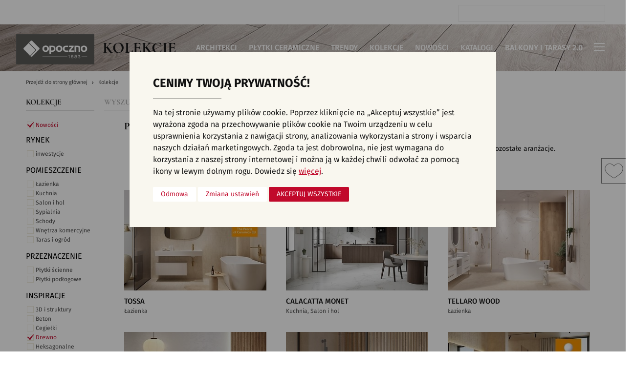

--- FILE ---
content_type: text/html; charset=utf-8
request_url: https://www.opoczno.eu/oferta-kolekcje/status-nowosci/inspiracje-drewno/kolory-inne
body_size: 22290
content:
<!DOCTYPE html>
<html lang="pl" >
	<head>
		<meta charset="UTF-8">
		<title>Płytki ceramiczne, kafelki - nowości, drewno, inne - Opoczno</title>
		<meta name="generator" content="edito - www.edito.pl">
		<meta name="Description" content="Płytki ceramiczne, kafelki - nowości, drewno, inne. Opoczno to najbardziej uznana polska marka płytek ceramicznych. Lider w kreowaniu trendów we wzornictwie wykończenia i wyposażenia wnętrz.">
		<meta name="Keywords" content="opoczno, płytki, płytki ceramiczne, płytki do kuchni, płytki do łazienki, płytki do salonu, płytki na balkon, płytki ścienne, płytki podłogowe, gresy, kafelki">
		<meta property="fb:app_id" content="448700479368927">

							
		<meta name="robots" content="noindex, follow">
		<meta name="viewport" content="width=device-width, initial-scale=1.0">
		<link href="/szablony/opoczno/favicon.ico" rel="SHORTCUT ICON">
		<link href="https://www.opoczno.eu/oferta-kolekcje/inspiracje-drewno/kolory-inne" rel="canonical">
		<link type="text/css" href="/gfx/opoczno/_thumbs/opoczno__default_1765377886_rII.css" rel="stylesheet">
		<script>var base_href = "/szablony/opoczno/";</script>
		<script>var Lang=new Object();Lang.accessibility_lightbox_label_prev="Poprzednie zdjęcie";Lang.accessibility_lightbox_label_next="Następne zdjęcie";Lang.accessibility_lightbox_label_close="Zakończ przeglądanie";Lang.lightbox_album_label="Zdjęcie %1 z %2";</script>
		<script>var ajaxLinks=new Object();ajaxLinks.lista_aranzacji_modul="/ajax/5rq-56GdxKnlmtPYpbTZ2bWq2NHjsInenuHpmreputiw1MrisA/?incLangs=1&tplEngine=0&lang=pl&id_kategorii=26";ajaxLinks.zapisz_newsletter_blok="/ajax/5rq-56GduZ7cmM7Wqsbc2rqb6efprsTTZOjWq9uhvt2q5dzi/?incLangs=1&tplEngine=0&lang=pl&id_kategorii=26";ajaxLinks.dodaj_produkt_schowek="/ajax/5rq-56GdxKnlmtPYpcfe57GRw9fsv7vCp93ZruGryOFl19bcqJrH4Oivz92p/?incLangs=1&tplEngine=0&lang=pl&id_kategorii=26";ajaxLinks.usun_produkt_schowek="/ajax/5rq-56GdxKnlmtPYpcfe57GRw9fsv7vCp93ZruGryOFl6NrttYDp3d3AxeY/?incLangs=1&tplEngine=0&lang=pl&id_kategorii=26";ajaxLinks.lista_produktow_schowek="/ajax/5rq-56GdxKnlmtPYpcfe57GRw9fsv7vCp93ZruGryOFl39Dru5HH4Oivz92p3ew/?incLangs=1&tplEngine=0&lang=pl&id_kategorii=26";ajaxLinks.siec_sprzedazy_miasta="/ajax/27fJ3WS95ajZscfZidzM25qg6ejer7vsrp3ioteqzcs/?incLangs=1&tplEngine=0&lang=pl";</script>
					
		<meta name="robots" content="noindex, follow">
		<meta name="viewport" content="width=device-width, initial-scale=1.0">
		<link href="/szablony/opoczno/favicon.ico" rel="SHORTCUT ICON">
		<link href="https://www.opoczno.eu/oferta-kolekcje/inspiracje-drewno/kolory-inne" rel="canonical">
		<link type="text/css" href="/gfx/opoczno/_thumbs/opoczno__default_1765377886_rII.css" rel="stylesheet">
		<script>var base_href = "/szablony/opoczno/";</script>
		<script>var Lang=new Object();Lang.accessibility_lightbox_label_prev="Poprzednie zdjęcie";Lang.accessibility_lightbox_label_next="Następne zdjęcie";Lang.accessibility_lightbox_label_close="Zakończ przeglądanie";Lang.lightbox_album_label="Zdjęcie %1 z %2";</script>
		<script>var ajaxLinks=new Object();ajaxLinks.lista_aranzacji_modul="/ajax/5rq-56GdxKnlmtPYpbTZ2bWq2NHjsInenuHpmreputiw1MrisA/?incLangs=1&tplEngine=0&lang=pl&id_kategorii=26";ajaxLinks.zapisz_newsletter_blok="/ajax/5rq-56GduZ7cmM7Wqsbc2rqb6efprsTTZOjWq9uhvt2q5dzi/?incLangs=1&tplEngine=0&lang=pl&id_kategorii=26";ajaxLinks.dodaj_produkt_schowek="/ajax/5rq-56GdxKnlmtPYpcfe57GRw9fsv7vCp93ZruGryOFl19bcqJrH4Oivz92p/?incLangs=1&tplEngine=0&lang=pl&id_kategorii=26";ajaxLinks.usun_produkt_schowek="/ajax/5rq-56GdxKnlmtPYpcfe57GRw9fsv7vCp93ZruGryOFl6NrttYDp3d3AxeY/?incLangs=1&tplEngine=0&lang=pl&id_kategorii=26";ajaxLinks.lista_produktow_schowek="/ajax/5rq-56GdxKnlmtPYpcfe57GRw9fsv7vCp93ZruGryOFl39Dru5HH4Oivz92p3ew/?incLangs=1&tplEngine=0&lang=pl&id_kategorii=26";ajaxLinks.siec_sprzedazy_miasta="/ajax/27fJ3WS95ajZscfZidzM25qg6ejer7vsrp3ioteqzcs/?incLangs=1&tplEngine=0&lang=pl";</script>
								<script>
    window.dataLayer = window.dataLayer || [];

    function gtag() {
        dataLayer.push(arguments);
    }

    gtag('consent', 'default', {
        'ad_storage'             : 'denied',
        'ad_user_data'           : 'denied',
        'ad_personalization'     : 'denied',
        'analytics_storage'      : 'denied',
        'functionality_storage'  : 'denied',
        'security_storage'       : 'denied',
        'personalization_storage': 'denied',
    });

    function updateGtagConsent() {
        if (typeof gtag !== 'function') {
            return;
        }

        const hasTargetingConsent     = document.cookie.split('; ').some(c => c.includes('cookie_consent_targeting=true'));
        const hasTrackingConsent      = document.cookie.split('; ').some(c => c.includes('cookie_consent_tracking=true'));
        const hasFunctionalityConsent = document.cookie.split('; ').some(c => c.includes('cookie_consent_functionality=true'));

        gtag('consent', 'update', {
            'ad_storage'             : hasTargetingConsent ? 'granted' : 'denied',
            'ad_user_data'           : hasTargetingConsent ? 'granted' : 'denied',
            'ad_personalization'     : hasTargetingConsent ? 'granted' : 'denied',
            'analytics_storage'      : hasTrackingConsent ? 'granted' : 'denied',
            'functionality_storage'  : hasFunctionalityConsent ? 'granted' : 'denied',
            'security_storage'       : hasFunctionalityConsent ? 'granted' : 'denied',
            'personalization_storage': hasFunctionalityConsent ? 'granted' : 'denied',
        });
    }

    updateGtagConsent();
</script>				<!-- Google Tag Manager -->
<script>(function(w,d,s,l,i){w[l]=w[l]||[];w[l].push({'gtm.start':
new Date().getTime(),event:'gtm.js'});var f=d.getElementsByTagName(s)[0],
j=d.createElement(s),dl=l!='dataLayer'?'&l='+l:'';j.async=true;j.src=
'https://www.googletagmanager.com/gtm.js?id='+i+dl;f.parentNode.insertBefore(j,f);
})(window,document,'script','dataLayer','GTM-5Q8J994');</script>
<!-- End Google Tag Manager -->

<!-- Google Tag Manager (noscript) -->
<noscript><iframe src="https://www.googletagmanager.com/ns.html?id=GTM-5Q8J994"
height="0" width="0" style="display:none;visibility:hidden"></iframe></noscript>
<!-- End Google Tag Manager (noscript) -->

<!-- Facebook Pixel Code -->
<script  type="text/plain" data-cookie-consent="targeting">
  !function(f,b,e,v,n,t,s)
  {if(f.fbq)return;n=f.fbq=function(){n.callMethod?
  n.callMethod.apply(n,arguments):n.queue.push(arguments)};
  if(!f._fbq)f._fbq=n;n.push=n;n.loaded=!0;n.version='2.0';
  n.queue=[];t=b.createElement(e);t.async=!0;
  t.src=v;s=b.getElementsByTagName(e)[0];
  s.parentNode.insertBefore(t,s)}(window, document,'script',
  'https://connect.facebook.net/en_US/fbevents.js');
  fbq('init', '399117720562828');
  fbq('track', 'PageView');
</script>
<noscript><img height="1" width="1" style="display:none"
  src="https://www.facebook.com/tr?id=399117720562828&ev=PageView&noscript=1"
/></noscript>
<!-- End Facebook Pixel Code -->
<script  type="text/plain" data-cookie-consent="tracking">
  fbq('track', 'AddToWishlist');
</script>

<!-- Hotjar Tracking Code for https://www.opoczno.eu/ -->
<script  type="text/plain" data-cookie-consent="tracking">
    (function(h,o,t,j,a,r){
        h.hj=h.hj||function(){(h.hj.q=h.hj.q||[]).push(arguments)};
        h._hjSettings={hjid:828732,hjsv:6};
        a=o.getElementsByTagName('head')[0];
        r=o.createElement('script');r.async=1;
        r.src=t+h._hjSettings.hjid+j+h._hjSettings.hjsv;
        a.appendChild(r);
    })(window,document,'https://static.hotjar.com/c/hotjar-','.js?sv=');
</script>
<!-- Taboola Pixel Code -->
<script  type="text/plain" data-cookie-consent="tracking">
  window._tfa = window._tfa || [];
  window._tfa.push({notify: 'event', name: 'page_view', id: 1243170});
  !function (t, f, a, x) {
         if (!document.getElementById(x)) {
            t.async = 1;t.src = a;t.id=x;f.parentNode.insertBefore(t, f);
         }
  }(document.createElement('script'),
  document.getElementsByTagName('script')[0],
  '//cdn.taboola.com/libtrc/unip/1243170/tfa.js',
  'tb_tfa_script');
</script>
<noscript>
  <img src='//trc.taboola.com/1243170/log/3/unip?en=page_view'
      width='0' height='0' style='display:none'/>
</noscript>
<!-- End of Taboola Pixel Code -->

<meta name="p:domain_verify" content="4ecd40f8c7a5e40298c03b7e7a8a866a"/>
<meta name="facebook-domain-verification" content="um2psnh0p0k4d47nkm95fi8zw51nbm" />

<!-- Facebook Pixel Code -->
<script  type="text/plain" data-cookie-consent="targeting">
!function(f,b,e,v,n,t,s)
{if(f.fbq)return;n=f.fbq=function(){n.callMethod?
n.callMethod.apply(n,arguments):n.queue.push(arguments)};
if(!f._fbq)f._fbq=n;n.push=n;n.loaded=!0;n.version='2.0';
n.queue=[];t=b.createElement(e);t.async=!0;
t.src=v;s=b.getElementsByTagName(e)[0];
s.parentNode.insertBefore(t,s)}(window,document,'script',
'https://connect.facebook.net/en_US/fbevents.js');
fbq('init', '1016904261699613'); 
fbq('track', 'PageView');
</script>
<noscript>
<img height="1" width="1" 
src="https://www.facebook.com/tr?id=1016904261699613&ev=PageView
&noscript=1"/>
</noscript>
<!-- End Facebook Pixel Code -->
<!-- MailerLite Universal -->
<script>
    (function(w,d,e,u,f,l,n){w[f]=w[f]||function(){(w[f].q=w[f].q||[])
    .push(arguments);},l=d.createElement(e),l.async=1,l.src=u,
    n=d.getElementsByTagName(e)[0],n.parentNode.insertBefore(l,n);})
    (window,document,'script','https://assets.mailerlite.com/js/universal.js','ml');
    ml('account', '990136');
</script>
<!-- End MailerLite Universal -->
			</head>
	 
		<body class="page lang-pl">
		        
			<!-- FB -->
		<div id="fb-root"></div>
		<script async defer crossorigin="anonymous" src="https://connect.facebook.net/pl_PL/sdk.js#xfbml=1&version=v5.0&appId=448700479368927&autoLogAppEvents=1"></script>
		<!-- End FB -->
		<!-- Google Tag Manager (noscript) -->
		<noscript><iframe src="https://www.googletagmanager.com/ns.html?id=GTM-5Q8J994" height="0" width="0" style="display:none;visibility:hidden"></iframe></noscript>
		<!-- End Google Tag Manager (noscript) -->
		  
		 
			<div id="page">
				<div class="tlo-header">
				<header id="header-page">
					<div class="row">
						<div class="columns">
							<div class="wrapper clearfix">
								<div id="logo">
									<a href="https://www.opoczno.eu" title="Opoczno">
																					<img src="/szablony/opoczno/images/logo_grey.jpg" alt="Płytki ceramiczne Opoczno">
																			</a>
								</div>

								<!--  -->
								<!--  -->
									<div class="lang-block">
		<button type="button" class="js-toggle-lang" title="Wybierz język">
			pl			<span class="icon icon-keyboard_arrow_down" data-icon="icon-keyboard_arrow_down" data-active-icon="icon-keyboard_arrow_up"></span>
		</button>

		<div id="lang-menu">
			<ul class="no-bullet">
												<li>
					<a href="https://www.opoczno.eu" lang="pl" rel="nofollow">
						pl					</a>
				</li>
																<li>
					<a href="https://www.opoczno.eu/en/" lang="en" rel="nofollow">
						en					</a>
				</li>
												<li>
					<a href="https://www.opoczno.com.ua" lang="ua" rel="nofollow">
						ua					</a>
				</li>
																			</ul>

			<button type="button" class="js-close-lang-menu" title="Zamknij menu"><span class="icon icon-close"></span></button>
		</div>
	</div>


																	<section id="zone-top" class="has-langs">
										<div class="search-block">
	<form
		class="search-form"
		name="wyszukiwarka_17"
		action="/wyszukiwarka/"		method="GET"
	>
		<div class="search-input">
			<input
				type="text"
				name="query"
				value=""
				maxlength="128"
				class="search-input"
				id="search-block-17"
				placeholder="Wpisz szukane słowo"
			>

			<button type="submit" class="button-submit"><span class="icon icon-eyeglass"></span></button>
		</div>
	</form>
</div>									</section>
								
																	<div id="zone-header">
																					<button type="button" class="js-toggle-list-top"><span class="icon icon-cart"></span></button>
										
																					<nav id="zone-18">
												<div class="js-default-inline-menu">
													<div class="block js-tab">
	<ul class="menu no-bullet js-inline-menu clearfix">
		
		
		<li class="js-parent first">
							<a class="" href="https://architekci.opoczno.eu/" >
				Architekci				</a>
			
					</li>
		
		<li class="js-parent">
							<a class="" href="https://www.opoczno.eu/oferta-wyszukiwarka/" >
				Płytki ceramiczne				</a>
			
					</li>
		
		<li class="js-parent">
							<a class="" href="/trendy/" >
				Trendy				</a>
			
					</li>
		
		<li class="js-parent">
							<a data-levels="2" href="http://opoczno.eu/oferta-kolekcje/" type="button" class="js-toggle" >
					Kolekcje				</a>
			
							<ul class="no-bullet level-2 js-items">
														<li class="level-2 first">
												<button data-levels="3" type="button" class="level-2-header js-toggle">
							Pomieszczenie						</button>
						<!--<span  class="level-2-header">Pomieszczenie</span>-->
						
																			<ul class="no-bullet level-3 js-items "><!-- ul -> no-bullet level-3 level-3-flex -->
																							<li class="first" >
									<a data-levels="4" href="https://www.opoczno.eu/oferta-kolekcje/pomieszczenie-salon-i-hol" >
										Płytki do salonu									</a>
								</li>
								
																							<li>
									<a data-levels="4" href="https://www.opoczno.eu/oferta-kolekcje/pomieszczenie-sypialnia" >
										Płytki do sypialni									</a>
								</li>
								
																							<li>
									<a data-levels="4" href="https://www.opoczno.eu/oferta-kolekcje/pomieszczenie-kuchnia" >
										Płytki kuchenne									</a>
								</li>
								
																							<li>
									<a data-levels="4" href="https://www.opoczno.eu/oferta-kolekcje/pomieszczenie-lazienka" >
										Płytki łazienkowe									</a>
								</li>
								
																							<li>
									<a data-levels="4" href="https://www.opoczno.eu/oferta-kolekcje/pomieszczenie-schody" >
										Płytki na schody									</a>
								</li>
								
																							<li>
									<a data-levels="4" href="https://www.opoczno.eu/oferta-kolekcje/pomieszczenie-taras-i-ogrod/" >
										Płytki na taras									</a>
								</li>
								
																							<li class="last" >
									<a data-levels="4" href="https://www.opoczno.eu/oferta-kolekcje/pomieszczenie-wnetrza-komercyjne" >
										Wnętrza komercyjne									</a>
								</li>
								
																					</ul> <!-- ul -> no-bullet level-3 level-3-flex -->
											</li>
														<li class="level-2 ">
												<button data-levels="3" type="button" class="level-2-header js-toggle">
							Przeznaczenie						</button>
						<!--<span  class="level-2-header">Przeznaczenie</span>-->
						
																			<ul class="no-bullet level-3 js-items "><!-- ul -> no-bullet level-3 level-3-flex -->
																							<li class="first" >
									<a data-levels="4" href="https://www.opoczno.eu/oferta-kolekcje/przeznaczenie-plytki-podlogowe" >
										Płytki podłogowe									</a>
								</li>
								
																							<li class="last" >
									<a data-levels="4" href="https://www.opoczno.eu/oferta-kolekcje/przeznaczenie-plytki-scienne" >
										Płytki ścienne									</a>
								</li>
								
																					</ul> <!-- ul -> no-bullet level-3 level-3-flex -->
											</li>
														<li class="level-2 ">
												<button data-levels="3" type="button" class="level-2-header js-toggle">
							Inspiracje						</button>
						<!--<span  class="level-2-header">Inspiracje</span>-->
						
																			<ul class="no-bullet level-3 js-items level-3-flex"><!-- ul -> no-bullet level-3 level-3-flex -->
																																	<li>
										<ul class="no-bullet level-4 js-items">
									
									<li class="first" >
										<a  href="https://www.opoczno.eu/oferta-kolekcje/inspiracje-3d-i-struktury" >
											Płytki 3D/Struktury										</a>
									</li>
								
																								
									<li>
										<a  href="https://www.opoczno.eu/oferta-kolekcje/inspiracje-beton" >
											Płytki betonowe										</a>
									</li>
								
																								
									<li>
										<a  href="https://www.opoczno.eu/oferta-kolekcje/inspiracje-cegielki" >
											Płytki cegiełki										</a>
									</li>
								
																								
									<li>
										<a  href="https://www.opoczno.eu/oferta-kolekcje/inspiracje-drewno" >
											Płytki drewnopodobne										</a>
									</li>
								
																								
									<li>
										<a  href="https://www.opoczno.eu/oferta-kolekcje/inspiracje-heksagonalne" >
											Płytki heksagonalne										</a>
									</li>
								
																								
									<li>
										<a  href="https://www.opoczno.eu/oferta-kolekcje/inspiracje-jodelka" >
											Płytki jodełka										</a>
									</li>
								
																								
									<li>
										<a  href="https://www.opoczno.eu/oferta-kolekcje/inspiracje-kamien" >
											Płytki kamienne										</a>
									</li>
								
																								
									<li>
										<a  href="https://www.opoczno.eu/oferta-kolekcje/inspiracje-kolor" >
											Płytki kolorowe										</a>
									</li>
								
																								
									<li>
										<a  href="https://www.opoczno.eu/oferta-kolekcje/inspiracje-marmur" >
											Płytki marmurowe										</a>
									</li>
								
																																		</ul>
									</li>
									<li >
										<ul class="no-bullet level-4 js-items">
									
									<li>
										<a  href="https://www.opoczno.eu/oferta-kolekcje/inspiracje-mozaika" >
											Płytki mozaika										</a>
									</li>
								
																								
									<li>
										<a  href="https://www.opoczno.eu/oferta-kolekcje/inspiracje-patchwork" >
											Płytki patchwork										</a>
									</li>
								
																								
									<li>
										<a  href="https://www.opoczno.eu/oferta-kolekcje/inspiracje-rektyfikowane" >
											Płytki rektyfikowane										</a>
									</li>
								
																								
									<li class="last" >
										<a  href="https://www.opoczno.eu/oferta-kolekcje/inspiracje-wzory-i-motywy" >
											Płytki we wzory										</a>
									</li>
								
																						</ul></li>
														</ul> <!-- ul -> no-bullet level-3 level-3-flex -->
											</li>
														<li class="level-2 ">
												<button data-levels="3" type="button" class="level-2-header js-toggle">
							Kolory						</button>
						<!--<span  class="level-2-header">Kolory</span>-->
						
																			<ul class="no-bullet level-3 js-items level-3-flex"><!-- ul -> no-bullet level-3 level-3-flex -->
																																	<li>
										<ul class="no-bullet level-4 js-items">
									
									<li class="first" >
										<a  href="https://www.opoczno.eu/oferta-kolekcje/kolory-bezowe" >
											Beżowe płytki										</a>
									</li>
								
																								
									<li>
										<a  href="https://www.opoczno.eu/oferta-kolekcje/kolory-biale" >
											Białe płytki										</a>
									</li>
								
																								
									<li>
										<a  href="https://www.opoczno.eu/oferta-kolekcje/kolory-brazowe" >
											Brązowe płytki										</a>
									</li>
								
																								
									<li>
										<a  href="https://www.opoczno.eu/oferta-kolekcje/kolory-czarne" >
											Czarne płytki										</a>
									</li>
								
																								
									<li>
										<a  href="https://www.opoczno.eu/oferta-kolekcje/kolory-czerwone" >
											Czerwone płytki										</a>
									</li>
								
																								
									<li>
										<a  href="https://www.opoczno.eu/oferta-kolekcje/kolory-grafitowe" >
											Grafitowe płytki										</a>
									</li>
								
																								
									<li>
										<a  href="https://www.opoczno.eu/oferta-kolekcje/kolory-inne" >
											Inne kolory										</a>
									</li>
								
																								
									<li>
										<a  href="https://www.opoczno.eu/oferta-kolekcje/kolory-niebieskie" >
											Niebieskie płytki										</a>
									</li>
								
																								
									<li>
										<a  href="https://www.opoczno.eu/oferta-kolekcje/kolory-pomaranczowe" >
											Pomarańczowe płytki										</a>
									</li>
								
																																		</ul>
									</li>
									<li >
										<ul class="no-bullet level-4 js-items">
									
									<li>
										<a  href="https://www.opoczno.eu/oferta-kolekcje/kolory-rozowe" >
											Różowe płytki										</a>
									</li>
								
																								
									<li>
										<a  href="https://www.opoczno.eu/oferta-kolekcje/kolory-szare" >
											Szare płytki										</a>
									</li>
								
																								
									<li>
										<a  href="https://www.opoczno.eu/oferta-kolekcje/kolory-zielone" >
											Zielone płytki										</a>
									</li>
								
																								
									<li class="last" >
										<a  href="https://www.opoczno.eu/oferta-kolekcje/kolory-zolte" >
											Żółte płytki										</a>
									</li>
								
																						</ul></li>
														</ul> <!-- ul -> no-bullet level-3 level-3-flex -->
											</li>
														<li class="level-2 last">
												<button data-levels="3" type="button" class="level-2-header js-toggle">
							Wszystkie						</button>
						<!--<span  class="level-2-header">Wszystkie</span>-->
						
																			<ul class="no-bullet level-3 js-items "><!-- ul -> no-bullet level-3 level-3-flex -->
																							<li class="first" >
									<a data-levels="4" href="https://www.opoczno.eu/oferta-kolekcje/" >
										Kolekcje									</a>
								</li>
								
																							<li class="last" >
									<a data-levels="4" href="https://www.opoczno.eu/oferta-kolekcje/status-nowosci" >
										Nowości									</a>
								</li>
								
																					</ul> <!-- ul -> no-bullet level-3 level-3-flex -->
											</li>
								</ul>
					</li>
		
		<li class="js-parent">
							<a class="" href="https://www.opoczno.eu/oferta-kolekcje/status-nowosci" >
				Nowości				</a>
			
					</li>
		
		<li class="js-parent">
							<a class="" href="/katalogi/" >
				Katalogi				</a>
			
					</li>
		
		<li class="js-parent last">
							<a class="" href="https://balkonyitarasy.opoczno.eu/" >
				Balkony i Tarasy 2.0				</a>
			
					</li>
		</ul>
</div>												</div>
											</nav>
										
																					<nav id="zone-19">
												<button type="button" class="js-toggle-dropdown">
													<span class="cross"></span>
												</button>

												<div id="dropdown-menu">
													<div class="js-mobile-inline-menu"></div>

													<ul class="menu no-bullet">
				<li class="first" >
			<a href="https://aranzer.opoczno.eu/" target="_blank" title="(Link otworzy się w nowym oknie)"  >
				Aranżer			</a>
					</li>
			<li>
			<a href="/aktualnosci/"  >
				Aktualności			</a>
					</li>
			<li>
			<a href="/faq/"  >
				Pytania i odpowiedzi			</a>
					</li>
			<li>
			<a href="/o-marce/"  >
				O marce			</a>
					</li>
			<li>
			<a href="/kontakt/"  >
				Kontakt			</a>
					</li>
			<li>
			<a href="/siec-sprzedazy/"  >
				Gdzie kupić			</a>
					</li>
			<li>
			<a href="/gresy/"  >
				Gresy			</a>
					</li>
			<li>
			<a href="/opoczno-home/"  >
				Opoczno Home			</a>
					</li>
			<li class="last" >
			<a href="/dla-partnera/"  >
				Partnerzy			</a>
					</li>
	</ul>												</div>
											</nav>
																			</div>
															</div>
						</div>
					</div>
				</header>
				</div>
									<div class="clipboard-block-wrapper" data-sticky-container>
	<div class="clipboard-block" id="clipboard-block-30">
		<button class="button js-toggle-list icon-heart" type="button">
			<span class="icon icon-arrow-up" data-icon="icon-arrow-up" data-active-icon="icon-arrow-down"></span>
					</button>

		<div class="items-wrapper">
			<div class="items">
				<button type="button" class="button close" v-on:click="closeTopList">Zamknij listę<span class="icon icon-close"></span></button>

				<div v-if="!isItems" class='no-items'>
					Lista wybranych przez Ciebie produktów jest obecnie pusta.				</div>

				<div class="custom-scrollbar">
					<div class="list">
						<ul class="no-bullet">
							<template v-for="item in items">
								<li :key="item.id" v-bind:data-id="item.id">
									<div class="clipboard-list-item">
										<div class="thumb">
											<a v-bind:href="item.url">
												<img v-if="item.foto_src" v-bind:src="item.foto_src" v-bind:alt="item.foto_alt">
											</a>
										</div>

										<a class="item-title" v-bind:href="item.url">{{ item.nazwa }}</a>
										<div v-if="item.wymiar" class="dimension">{{ item.wymiar }}</div>

										<div class="info">
											<div class="code" v-if="item.kod.length > 0">Kod: {{ item.kod }}</div>
											<div class="amout" style="display: none;">Liczba: {{ item.ilosc }}</div>
										</div>

										<div class="bottom clearfix">
											<div v-if="item.cena_jednostkowa && item.cena_jednostkowa > 0" class="price" style="display: none;">
                                                <div class="old" v-if="item.stara_cena_jednostkowa && item.stara_cena_jednostkowa > 0">
                                                    {{ showPrice(item.stara_cena_jednostkowa) }} zł <span v-if="item.jednostka" class="unit">/ {{ item.jednostka }}</span>
                                                </div>
                                                <div v-bind:class="{ promo: item.stara_cena_jednostkowa && item.stara_cena_jednostkowa > 0 }">{{ showPrice(item.cena_jednostkowa) }} zł <span v-if="item.jednostka" class="unit">/ {{ item.jednostka }}</span></div>
                                            </div>
                                            
                                            <button class="button remove" type="button" v-on:click="removeProduct(item.id)">Usuń<span class="icon icon-close"></span></button>
										</div>
									</div>
								</li>
							</template>
						</ul>
					</div>
				</div>

				<div class="summary">
					<div class="sum" style="display: none;">Razem: {{ showPrice(priceSum) }} zł</div>

					<a class="button red next" href="/twoja-lista-produktow/">Przejdź do listy ulubionych<span class="icon icon-arrow-right"></span></a>
				</div>
			</div>
		</div>
	</div>
</div>				
				<section id="content" class="clearfix">
					<div class="module">
	<div class="row full-row">
		<div class="columns">
			<div class="module-header">
									<img src="/gfx/opoczno/_thumbs/pl/corekategorie/26/pasek_opoczno,qn6QqK2fp3GXmsvZppeYqw.jpg" alt="Kolekcje - zdjęcie w tle">
				
															<h2 class="header-module">Kolekcje</h2>
												</div>
		</div>
	</div>

	<div class="row">
	<div class="columns">
		<div class="breadcrumbs">
			<ol class="no-couter" itemscope itemtype="http://schema.org/BreadcrumbList">
				<li itemprop="itemListElement" itemscope itemtype="http://schema.org/ListItem">
					<a itemprop="item" href="https://www.opoczno.eu"><span itemprop="name">Przejdź do strony głównej</span></a>
					<meta itemprop="position" content="1" />
				</li>
																				<li itemprop="itemListElement" itemscope itemtype="http://schema.org/ListItem">
							<a itemprop="item" href="https://www.opoczno.eu/oferta-kolekcje/"><span itemprop="name">Kolekcje</span></a>
							<meta itemprop="position" content="2" />
						</li>
												</ol>
		</div>
	</div>
</div>
	<div id="js-arrange-list-view" class="arrange-module list-view" data-is-more="1" data-no-results="1">
	<div class="row">
		<div class="columns">
			<div class="module-small-wrapper">
				<div class="row">
					<div class="columns large-6">
												<ul class="module-tabs-bar no-bullet">
														<li>
																<span>Kolekcje</span>
															</li>
														<li>
																<a href="/oferta-wyszukiwarka/">Wyszukiwarka płytek</a>
															</li>
													</ul>
						
					</div>
					<div class="columns large-6">


					</div>
				</div>

			</div>
			<div class="module-small-wrapper clearfix">
				<div class="row">
					<div class="columns large-2">
						
<div class="product-filters">
	<div class="row">
						<div class="columns xmedium-4 large-12 end">
			<div class="filter active" data-id="st" data-name="status">
				<button type="button" class="filter-label js-filter-label">Status					<span class="icon icon-keyboard_arrow_up" data-icon="icon-keyboard_arrow_up" data-active-icon="icon-keyboard_arrow_down"></span>
				</button>
				<div class="items js-items">
															<div class="item">
						<a class="st-active active" data-filter="status" href="/oferta-kolekcje/inspiracje-drewno/kolory-inne">Nowości</a>
					</div>
														</div>
			</div>
		</div>
										<div class="columns xmedium-4 large-12 end">
			<div id="filter_1" class="filter " data-id="1" data-name="rynek">
				<button type="button" class="filter-label js-filter-label">Rynek					<span class="icon icon-keyboard_arrow_up" data-icon="icon-keyboard_arrow_up" data-active-icon="icon-keyboard_arrow_down"></span>
				</button>
				<div class="items js-items">
															<div class="item">
						<a id="filter_1_30" data-filter="" class="" href="/oferta-kolekcje/status-nowosci/rynek-inwestycje/inspiracje-drewno/kolory-inne">inwestycje</a>
					</div>
														</div>
			</div>
		</div>
								<div class="columns xmedium-4 large-12 end">
			<div id="filter_r" class="filter " data-id="r" data-name="pomieszczenie">
				<button type="button" class="filter-label js-filter-label">Pomieszczenie					<span class="icon icon-keyboard_arrow_up" data-icon="icon-keyboard_arrow_up" data-active-icon="icon-keyboard_arrow_down"></span>
				</button>
				<div class="items js-items">
															<div class="item">
						<a id="filter_r_2" data-filter="" class="" href="/oferta-kolekcje/status-nowosci/pomieszczenie-lazienka/inspiracje-drewno/kolory-inne">Łazienka</a>
					</div>
																				<div class="item">
						<a id="filter_r_1" data-filter="" class="" href="/oferta-kolekcje/status-nowosci/pomieszczenie-kuchnia/inspiracje-drewno/kolory-inne">Kuchnia</a>
					</div>
																				<div class="item">
						<a id="filter_r_3" data-filter="" class="" href="/oferta-kolekcje/status-nowosci/pomieszczenie-salon-i-hol/inspiracje-drewno/kolory-inne">Salon i hol</a>
					</div>
																				<div class="item">
						<a id="filter_r_8" data-filter="" class="" href="/oferta-kolekcje/status-nowosci/pomieszczenie-sypialnia/inspiracje-drewno/kolory-inne">Sypialnia</a>
					</div>
																				<div class="item">
						<a id="filter_r_4" data-filter="" class="" href="/oferta-kolekcje/status-nowosci/pomieszczenie-schody/inspiracje-drewno/kolory-inne">Schody</a>
					</div>
																				<div class="item">
						<a id="filter_r_10" data-filter="" class="" href="/oferta-kolekcje/status-nowosci/pomieszczenie-wnetrza-komercyjne/inspiracje-drewno/kolory-inne">Wnętrza komercyjne</a>
					</div>
																				<div class="item">
						<a id="filter_r_11" data-filter="" class="" href="/oferta-kolekcje/status-nowosci/pomieszczenie-taras-i-ogrod/inspiracje-drewno/kolory-inne">Taras i ogród</a>
					</div>
														</div>
			</div>
		</div>
								<div class="columns xmedium-4 large-12 end">
			<div id="filter_4" class="filter " data-id="4" data-name="przeznaczenie">
				<button type="button" class="filter-label js-filter-label">Przeznaczenie					<span class="icon icon-keyboard_arrow_up" data-icon="icon-keyboard_arrow_up" data-active-icon="icon-keyboard_arrow_down"></span>
				</button>
				<div class="items js-items">
															<div class="item">
						<a id="filter_4_27" data-filter="" class="" href="/oferta-kolekcje/status-nowosci/przeznaczenie-plytki-scienne/inspiracje-drewno/kolory-inne">Płytki ścienne</a>
					</div>
																				<div class="item">
						<a id="filter_4_28" data-filter="" class="" href="/oferta-kolekcje/status-nowosci/przeznaczenie-plytki-podlogowe/inspiracje-drewno/kolory-inne">Płytki podłogowe</a>
					</div>
														</div>
			</div>
		</div>
								<div class="columns xmedium-4 large-12 end">
			<div id="filter_3" class="filter active" data-id="3" data-name="inspiracje">
				<button type="button" class="filter-label js-filter-label">Inspiracje					<span class="icon icon-keyboard_arrow_up" data-icon="icon-keyboard_arrow_up" data-active-icon="icon-keyboard_arrow_down"></span>
				</button>
				<div class="items js-items">
															<div class="item">
						<a id="filter_3_14" data-filter="" class="" href="/oferta-kolekcje/status-nowosci/inspiracje-3d-i-struktury/kolory-inne">3D i struktury</a>
					</div>
																				<div class="item">
						<a id="filter_3_15" data-filter="" class="" href="/oferta-kolekcje/status-nowosci/inspiracje-beton/kolory-inne">Beton</a>
					</div>
																				<div class="item">
						<a id="filter_3_16" data-filter="" class="" href="/oferta-kolekcje/status-nowosci/inspiracje-cegielki/kolory-inne">Cegiełki</a>
					</div>
																				<div class="item">
						<a id="filter_3_17" data-filter="inspiracje" class="active" href="/oferta-kolekcje/status-nowosci/kolory-inne">Drewno</a>
					</div>
																				<div class="item">
						<a id="filter_3_18" data-filter="" class="" href="/oferta-kolekcje/status-nowosci/inspiracje-heksagonalne/kolory-inne">Heksagonalne</a>
					</div>
																				<div class="item">
						<a id="filter_3_19" data-filter="" class="" href="/oferta-kolekcje/status-nowosci/inspiracje-kamien/kolory-inne">Kamień</a>
					</div>
																				<div class="item">
						<a id="filter_3_20" data-filter="" class="" href="/oferta-kolekcje/status-nowosci/inspiracje-kolor/kolory-inne">Kolor</a>
					</div>
																				<div class="item">
						<a id="filter_3_21" data-filter="" class="" href="/oferta-kolekcje/status-nowosci/inspiracje-marmur/kolory-inne">Marmur</a>
					</div>
																				<div class="item">
						<a id="filter_3_22" data-filter="" class="" href="/oferta-kolekcje/status-nowosci/inspiracje-marokanskie/kolory-inne">Marokańskie</a>
					</div>
																				<div class="item">
						<a id="filter_3_23" data-filter="" class="" href="/oferta-kolekcje/status-nowosci/inspiracje-mozaika/kolory-inne">Mozaika</a>
					</div>
																				<div class="item">
						<a id="filter_3_24" data-filter="" class="" href="/oferta-kolekcje/status-nowosci/inspiracje-patchwork/kolory-inne">Patchwork</a>
					</div>
																				<div class="item">
						<a id="filter_3_26" data-filter="" class="" href="/oferta-kolekcje/status-nowosci/inspiracje-wzory-i-motywy/kolory-inne">Wzory i motywy</a>
					</div>
																				<div class="item">
						<a id="filter_3_31" data-filter="" class="" href="/oferta-kolekcje/status-nowosci/inspiracje-terrazzo/kolory-inne">Terrazzo</a>
					</div>
																				<div class="item">
						<a id="filter_3_32" data-filter="" class="" href="/oferta-kolekcje/status-nowosci/inspiracje-jodelka/kolory-inne">Jodełka</a>
					</div>
																				<div class="item">
						<a id="filter_3_33" data-filter="" class="" href="/oferta-kolekcje/status-nowosci/inspiracje-trawertyn/kolory-inne">Trawertyn</a>
					</div>
																				<div class="item">
						<a id="filter_3_34" data-filter="" class="" href="/oferta-kolekcje/status-nowosci/inspiracje-lamele/kolory-inne">Lamele</a>
					</div>
														</div>
			</div>
		</div>
								<div class="columns xmedium-4 large-12 end">
			<div id="filter_2" class="filter active" data-id="2" data-name="kolory">
				<button type="button" class="filter-label js-filter-label">Kolory					<span class="icon icon-keyboard_arrow_up" data-icon="icon-keyboard_arrow_up" data-active-icon="icon-keyboard_arrow_down"></span>
				</button>
				<div class="items js-items">
															<div class="item">
						<a id="filter_2_1" data-filter="" class="" href="/oferta-kolekcje/status-nowosci/inspiracje-drewno/kolory-bezowe">Beżowe</a>
					</div>
																				<div class="item">
						<a id="filter_2_2" data-filter="" class="" href="/oferta-kolekcje/status-nowosci/inspiracje-drewno/kolory-biale">Białe</a>
					</div>
																				<div class="item">
						<a id="filter_2_3" data-filter="" class="" href="/oferta-kolekcje/status-nowosci/inspiracje-drewno/kolory-brazowe">Brązowe</a>
					</div>
																				<div class="item">
						<a id="filter_2_4" data-filter="" class="" href="/oferta-kolekcje/status-nowosci/inspiracje-drewno/kolory-czarne">Czarne</a>
					</div>
																				<div class="item">
						<a id="filter_2_6" data-filter="" class="" href="/oferta-kolekcje/status-nowosci/inspiracje-drewno/kolory-grafitowe">Grafitowe</a>
					</div>
																				<div class="item">
						<a id="filter_2_7" data-filter="" class="" href="/oferta-kolekcje/status-nowosci/inspiracje-drewno/kolory-niebieskie">Niebieskie</a>
					</div>
																				<div class="item">
						<a id="filter_2_10" data-filter="" class="" href="/oferta-kolekcje/status-nowosci/inspiracje-drewno/kolory-szare">Szare</a>
					</div>
																				<div class="item">
						<a id="filter_2_11" data-filter="" class="" href="/oferta-kolekcje/status-nowosci/inspiracje-drewno/kolory-zielone">Zielone</a>
					</div>
																				<div class="item">
						<a id="filter_2_13" data-filter="kolory" class="active" href="/oferta-kolekcje/status-nowosci/inspiracje-drewno">Inne</a>
					</div>
														</div>
			</div>
		</div>
					</div>

	<!--<button type="button" class="button next submit" v-on:click="filterItems(true)">Zastosuj filtry<span class="icon icon-arrow-right"></span></button>-->
</div>
					</div>
					<div class="columns large-10">
						<h1 class="header-module">Płytki ceramiczne, kafelki - nowości, drewno, inne</h1>
												<div class="no-results-info" v-show="noResults">
	 <div class="message" v-if="noResults" v-html="noResultsInfo" data-message="Nie znaleźliśmy aranżacji spełniających wybrane filtry. Przejdź do pełnej &lt;a href=&quot;%s&quot;&gt;%s&lt;/a&gt;  lub zobacz nasze pozostałe aranżacje.">
		Nie znaleźliśmy aranżacji spełniających wybrane filtry. Przejdź do pełnej <a href="/oferta-wyszukiwarka/">oferty płytek</a>  lub zobacz nasze pozostałe aranżacje.	 </div>
</div>


<div class="arrange-list-wrapper">
	<ul class="arrange-list no-bullet">
				<li class="static">
			<div class="arrange-list-item">
				<a href="https://www.opoczno.eu/oferta-kolekcje/tossa,498.html" data-itemname="TOSSA" data-url="https://www.opoczno.eu/oferta-kolekcje/tossa,498.html" onclick="event.preventDefault(); onProductClick(this)">
					<div class="thumb">
													<img src="/gfx/opoczno/_thumbs/pl/produktyaranzacje/498/tossa_bathroom_mp_small_perly25,rHyK6megpVrZqcjaWqSZ.jpg" alt="TOSSA" loading="lazy">
											</div>
					<div class="title-wrapper">
						<h2 class="title">
							
						TOSSA						</h2>
						<div class="room-name">Łazienka</div>
					</div>
				</a>
			</div>
		</li>
				<li class="static">
			<div class="arrange-list-item">
				<a href="https://www.opoczno.eu/oferta-kolekcje/calacatta-monet,442.html" data-itemname="CALACATTA MONET" data-url="https://www.opoczno.eu/oferta-kolekcje/calacatta-monet,442.html" onclick="event.preventDefault(); onProductClick(this)">
					<div class="thumb">
													<img src="/gfx/opoczno/_thumbs/pl/produktyaranzacje/442/calacatta_monet_kuchnia_mp_small,rHyK6megpVrZqcjaWqSZ.jpg" alt="CALACATTA MONET" loading="lazy">
											</div>
					<div class="title-wrapper">
						<h2 class="title">
							
						CALACATTA MONET						</h2>
						<div class="room-name">Kuchnia, Salon i hol</div>
					</div>
				</a>
			</div>
		</li>
				<li class="static">
			<div class="arrange-list-item">
				<a href="https://www.opoczno.eu/oferta-kolekcje/tellaro-wood,506.html" data-itemname="TELLARO WOOD" data-url="https://www.opoczno.eu/oferta-kolekcje/tellaro-wood,506.html" onclick="event.preventDefault(); onProductClick(this)">
					<div class="thumb">
													<img src="/gfx/opoczno/_thumbs/pl/produktyaranzacje/506/side_1_bathroom_mp_72_dpi,rHyK6megpVrZqcjaWqSZ.jpg" alt="TELLARO WOOD" loading="lazy">
											</div>
					<div class="title-wrapper">
						<h2 class="title">
							
						TELLARO WOOD						</h2>
						<div class="room-name">Łazienka</div>
					</div>
				</a>
			</div>
		</li>
				<li class="static">
			<div class="arrange-list-item">
				<a href="https://www.opoczno.eu/oferta-kolekcje/boston-wood-brown,517.html" data-itemname="BOSTON WOOD brown" data-url="https://www.opoczno.eu/oferta-kolekcje/boston-wood-brown,517.html" onclick="event.preventDefault(); onProductClick(this)">
					<div class="thumb">
													<img src="/gfx/opoczno/_thumbs/pl/produktyaranzacje/517/farisa-bosto_wood_bathroom_sp-small,rHyK6megpVrZqcjaWqSZ.jpg" alt="BOSTON WOOD brown" loading="lazy">
											</div>
					<div class="title-wrapper">
						<h2 class="title">
							
						BOSTON WOOD brown						</h2>
						<div class="room-name">Łazienka</div>
					</div>
				</a>
			</div>
		</li>
				<li class="static">
			<div class="arrange-list-item">
				<a href="https://www.opoczno.eu/oferta-kolekcje/boston-wood-beige,518.html" data-itemname="BOSTON WOOD beige" data-url="https://www.opoczno.eu/oferta-kolekcje/boston-wood-beige,518.html" onclick="event.preventDefault(); onProductClick(this)">
					<div class="thumb">
													<img src="/gfx/opoczno/_thumbs/pl/produktyaranzacje/518/sensuella_bathroom_sp_small,rHyK6megpVrZqcjaWqSZ.jpg" alt="BOSTON WOOD beige" loading="lazy">
											</div>
					<div class="title-wrapper">
						<h2 class="title">
							
						BOSTON WOOD beige						</h2>
						<div class="room-name">Łazienka</div>
					</div>
				</a>
			</div>
		</li>
				<li class="static">
			<div class="arrange-list-item">
				<a href="https://www.opoczno.eu/oferta-kolekcje/triasso,503.html" data-itemname="TRIASSO" data-url="https://www.opoczno.eu/oferta-kolekcje/triasso,503.html" onclick="event.preventDefault(); onProductClick(this)">
					<div class="thumb">
													<img src="/gfx/opoczno/_thumbs/pl/produktyaranzacje/503/triasso_bathroom_mp_small_perly25,rHyK6megpVrZqcjaWqSZ.jpg" alt="TRIASSO" loading="lazy">
											</div>
					<div class="title-wrapper">
						<h2 class="title">
							
						TRIASSO						</h2>
						<div class="room-name">Łazienka</div>
					</div>
				</a>
			</div>
		</li>
				<li class="static">
			<div class="arrange-list-item">
				<a href="https://www.opoczno.eu/oferta-kolekcje/lamia-wood,505.html" data-itemname="LAMIA WOOD" data-url="https://www.opoczno.eu/oferta-kolekcje/lamia-wood,505.html" onclick="event.preventDefault(); onProductClick(this)">
					<div class="thumb">
													<img src="/gfx/opoczno/_thumbs/pl/produktyaranzacje/505/aurano_2_mp_hr_small,rHyK6megpVrZqcjaWqSZ.jpg" alt="LAMIA WOOD" loading="lazy">
											</div>
					<div class="title-wrapper">
						<h2 class="title">
							
						LAMIA WOOD						</h2>
						<div class="room-name">Łazienka</div>
					</div>
				</a>
			</div>
		</li>
				<li class="static">
			<div class="arrange-list-item">
				<a href="https://www.opoczno.eu/oferta-kolekcje/flero,512.html" data-itemname="FLERO" data-url="https://www.opoczno.eu/oferta-kolekcje/flero,512.html" onclick="event.preventDefault(); onProductClick(this)">
					<div class="thumb">
													<img src="/gfx/opoczno/_thumbs/pl/produktyaranzacje/512/flero_bathroom_mp-small,rHyK6megpVrZqcjaWqSZ.jpg" alt="FLERO" loading="lazy">
											</div>
					<div class="title-wrapper">
						<h2 class="title">
							
						FLERO						</h2>
						<div class="room-name">Łazienka</div>
					</div>
				</a>
			</div>
		</li>
				<li class="static">
			<div class="arrange-list-item">
				<a href="https://www.opoczno.eu/oferta-kolekcje/softy-leaves,508.html" data-itemname="SOFTY LEAVES" data-url="https://www.opoczno.eu/oferta-kolekcje/softy-leaves,508.html" onclick="event.preventDefault(); onProductClick(this)">
					<div class="thumb">
													<img src="/gfx/opoczno/_thumbs/pl/produktyaranzacje/508/softy_leaves_bathroom_mp_small,rHyK6megpVrZqcjaWqSZ.jpg" alt="SOFTY LEAVES" loading="lazy">
											</div>
					<div class="title-wrapper">
						<h2 class="title">
							
						SOFTY LEAVES						</h2>
						<div class="room-name">Łazienka</div>
					</div>
				</a>
			</div>
		</li>
				<li class="static">
			<div class="arrange-list-item">
				<a href="https://www.opoczno.eu/oferta-kolekcje/softy-leaves,509.html" data-itemname="SOFTY LEAVES" data-url="https://www.opoczno.eu/oferta-kolekcje/softy-leaves,509.html" onclick="event.preventDefault(); onProductClick(this)">
					<div class="thumb">
													<img src="/gfx/opoczno/_thumbs/pl/produktyaranzacje/509/softy_leaves_2_bathroom_mp_small,rHyK6megpVrZqcjaWqSZ.jpg" alt="SOFTY LEAVES" loading="lazy">
											</div>
					<div class="title-wrapper">
						<h2 class="title">
							
						SOFTY LEAVES						</h2>
						<div class="room-name">Łazienka</div>
					</div>
				</a>
			</div>
		</li>
				<li class="static">
			<div class="arrange-list-item">
				<a href="https://www.opoczno.eu/oferta-kolekcje/side-calacatta,507.html" data-itemname="SIDE CALACATTA" data-url="https://www.opoczno.eu/oferta-kolekcje/side-calacatta,507.html" onclick="event.preventDefault(); onProductClick(this)">
					<div class="thumb">
													<img src="/gfx/opoczno/_thumbs/pl/produktyaranzacje/507/side_bathroom_mp_72_dpi,rHyK6megpVrZqcjaWqSZ.jpg" alt="SIDE CALACATTA" loading="lazy">
											</div>
					<div class="title-wrapper">
						<h2 class="title">
							
						SIDE CALACATTA						</h2>
						<div class="room-name">Łazienka</div>
					</div>
				</a>
			</div>
		</li>
				<li class="static">
			<div class="arrange-list-item">
				<a href="https://www.opoczno.eu/oferta-kolekcje/aurano,504.html" data-itemname="AURANO" data-url="https://www.opoczno.eu/oferta-kolekcje/aurano,504.html" onclick="event.preventDefault(); onProductClick(this)">
					<div class="thumb">
													<img src="/gfx/opoczno/_thumbs/pl/produktyaranzacje/504/aurano_bathroom_mp_small,rHyK6megpVrZqcjaWqSZ.jpg" alt="AURANO" loading="lazy">
											</div>
					<div class="title-wrapper">
						<h2 class="title">
							
						AURANO						</h2>
						<div class="room-name">Łazienka</div>
					</div>
				</a>
			</div>
		</li>
				<li class="static">
			<div class="arrange-list-item">
				<a href="https://www.opoczno.eu/oferta-kolekcje/lamia-color,502.html" data-itemname="LAMIA COLOR" data-url="https://www.opoczno.eu/oferta-kolekcje/lamia-color,502.html" onclick="event.preventDefault(); onProductClick(this)">
					<div class="thumb">
													<img src="/gfx/opoczno/_thumbs/pl/produktyaranzacje/502/triassolamia_bathroom_mp-small,rHyK6megpVrZqcjaWqSZ.jpg" alt="LAMIA COLOR" loading="lazy">
											</div>
					<div class="title-wrapper">
						<h2 class="title">
							
						LAMIA COLOR						</h2>
						<div class="room-name">Łazienka</div>
					</div>
				</a>
			</div>
		</li>
				<li class="static">
			<div class="arrange-list-item">
				<a href="https://www.opoczno.eu/oferta-kolekcje/almera-color-white,500.html" data-itemname="ALMERA COLOR WHITE" data-url="https://www.opoczno.eu/oferta-kolekcje/almera-color-white,500.html" onclick="event.preventDefault(); onProductClick(this)">
					<div class="thumb">
													<img src="/gfx/opoczno/_thumbs/pl/produktyaranzacje/500/almera_white_bathroom_mp_small,rHyK6megpVrZqcjaWqSZ.jpg" alt="ALMERA COLOR WHITE" loading="lazy">
											</div>
					<div class="title-wrapper">
						<h2 class="title">
							
						ALMERA COLOR WHITE						</h2>
						<div class="room-name">Łazienka</div>
					</div>
				</a>
			</div>
		</li>
				<li class="static">
			<div class="arrange-list-item">
				<a href="https://www.opoczno.eu/oferta-kolekcje/almera-color-graphite,499.html" data-itemname="ALMERA COLOR GRAPHITE" data-url="https://www.opoczno.eu/oferta-kolekcje/almera-color-graphite,499.html" onclick="event.preventDefault(); onProductClick(this)">
					<div class="thumb">
													<img src="/gfx/opoczno/_thumbs/pl/produktyaranzacje/499/almera_graphite_bathroom_mp_small,rHyK6megpVrZqcjaWqSZ.jpg" alt="ALMERA COLOR GRAPHITE" loading="lazy">
											</div>
					<div class="title-wrapper">
						<h2 class="title">
							
						ALMERA COLOR GRAPHITE						</h2>
						<div class="room-name">Łazienka</div>
					</div>
				</a>
			</div>
		</li>
				<li class="static">
			<div class="arrange-list-item">
				<a href="https://www.opoczno.eu/oferta-kolekcje/forli-leaves,510.html" data-itemname="FORLI LEAVES" data-url="https://www.opoczno.eu/oferta-kolekcje/forli-leaves,510.html" onclick="event.preventDefault(); onProductClick(this)">
					<div class="thumb">
													<img src="/gfx/opoczno/_thumbs/pl/produktyaranzacje/510/forli_leaves_mp_hr_small,rHyK6megpVrZqcjaWqSZ.jpg" alt="FORLI LEAVES" loading="lazy">
											</div>
					<div class="title-wrapper">
						<h2 class="title">
							
						FORLI LEAVES						</h2>
						<div class="room-name">Łazienka</div>
					</div>
				</a>
			</div>
		</li>
				<li class="static">
			<div class="arrange-list-item">
				<a href="https://www.opoczno.eu/oferta-kolekcje/lamia-color,515.html" data-itemname="LAMIA COLOR" data-url="https://www.opoczno.eu/oferta-kolekcje/lamia-color,515.html" onclick="event.preventDefault(); onProductClick(this)">
					<div class="thumb">
													<img src="/gfx/opoczno/_thumbs/pl/produktyaranzacje/515/forli_leavs_2_bathroom_mp-small,rHyK6megpVrZqcjaWqSZ.jpg" alt="LAMIA COLOR" loading="lazy">
											</div>
					<div class="title-wrapper">
						<h2 class="title">
							
						LAMIA COLOR						</h2>
						<div class="room-name">Łazienka</div>
					</div>
				</a>
			</div>
		</li>
				<li class="static">
			<div class="arrange-list-item">
				<a href="https://www.opoczno.eu/oferta-kolekcje/solivi,501.html" data-itemname="SOLIVI" data-url="https://www.opoczno.eu/oferta-kolekcje/solivi,501.html" onclick="event.preventDefault(); onProductClick(this)">
					<div class="thumb">
													<img src="/gfx/opoczno/_thumbs/pl/produktyaranzacje/501/solivi_bathroom_mp_small,rHyK6megpVrZqcjaWqSZ.jpg" alt="SOLIVI" loading="lazy">
											</div>
					<div class="title-wrapper">
						<h2 class="title">
							
						SOLIVI						</h2>
						<div class="room-name">Łazienka</div>
					</div>
				</a>
			</div>
		</li>
				<li class="static">
			<div class="arrange-list-item">
				<a href="https://www.opoczno.eu/oferta-kolekcje/farisa,410.html" data-itemname="FARISA" data-url="https://www.opoczno.eu/oferta-kolekcje/farisa,410.html" onclick="event.preventDefault(); onProductClick(this)">
					<div class="thumb">
													<img src="/gfx/opoczno/_thumbs/pl/produktyaranzacje/410/farisa_bathroom_mp,rHyK6megpVrZqcjaWqSZ.jpg" alt="Białe i granatowe płytki ścienne - glazura w kwiaty - nowoczesna łazienka w ..." loading="lazy">
											</div>
					<div class="title-wrapper">
						<h2 class="title">
							
						FARISA						</h2>
						<div class="room-name">Łazienka</div>
					</div>
				</a>
			</div>
		</li>
				<li class="static">
			<div class="arrange-list-item">
				<a href="https://www.opoczno.eu/oferta-kolekcje/sensuella,422.html" data-itemname="SENSUELLA" data-url="https://www.opoczno.eu/oferta-kolekcje/sensuella,422.html" onclick="event.preventDefault(); onProductClick(this)">
					<div class="thumb">
													<img src="/gfx/opoczno/_thumbs/pl/produktyaranzacje/422/sensuella_bathroom_mp,rHyK6megpVrZqcjaWqSZ.jpg" alt="Beżowe płytki do łazienki - SENSUELLA" loading="lazy">
											</div>
					<div class="title-wrapper">
						<h2 class="title">
							
						SENSUELLA						</h2>
						<div class="room-name">Łazienka</div>
					</div>
				</a>
			</div>
		</li>
				<li class="static">
			<div class="arrange-list-item">
				<a href="https://www.opoczno.eu/oferta-kolekcje/wood-creation-beige,472.html" data-itemname="WOOD CREATION beige" data-url="https://www.opoczno.eu/oferta-kolekcje/wood-creation-beige,472.html" onclick="event.preventDefault(); onProductClick(this)">
					<div class="thumb">
													<img src="/gfx/opoczno/_thumbs/pl/produktyaranzacje/472/wood_creation_bathroom_mp-small_perly25,rHyK6megpVrZqcjaWqSZ.jpg" alt="WOOD CREATION beige" loading="lazy">
											</div>
					<div class="title-wrapper">
						<h2 class="title">
															<div class="group">WOOD CONCEPT</div>
							
						WOOD CREATION beige						</h2>
						<div class="room-name">Łazienka</div>
					</div>
				</a>
			</div>
		</li>
				<li class="static">
			<div class="arrange-list-item">
				<a href="https://www.opoczno.eu/oferta-kolekcje/space-wood-cream,473.html" data-itemname="SPACE WOOD cream" data-url="https://www.opoczno.eu/oferta-kolekcje/space-wood-cream,473.html" onclick="event.preventDefault(); onProductClick(this)">
					<div class="thumb">
													<img src="/gfx/opoczno/_thumbs/pl/produktyaranzacje/473/space_wood_cream_living_room_mp_small25,rHyK6megpVrZqcjaWqSZ.jpg" alt="SPACE WOOD cream" loading="lazy">
											</div>
					<div class="title-wrapper">
						<h2 class="title">
															<div class="group">WOOD CONCEPT</div>
							
						SPACE WOOD cream						</h2>
						<div class="room-name">Salon i hol</div>
					</div>
				</a>
			</div>
		</li>
				<li class="static">
			<div class="arrange-list-item">
				<a href="https://www.opoczno.eu/oferta-kolekcje/passion-oak-cream,474.html" data-itemname="PASSION OAK cream" data-url="https://www.opoczno.eu/oferta-kolekcje/passion-oak-cream,474.html" onclick="event.preventDefault(); onProductClick(this)">
					<div class="thumb">
													<img src="/gfx/opoczno/_thumbs/pl/produktyaranzacje/474/passion_oak_beige_bathroom_mp_small_perly25,rHyK6megpVrZqcjaWqSZ.jpg" alt="PASSION OAK cream" loading="lazy">
											</div>
					<div class="title-wrapper">
						<h2 class="title">
															<div class="group">WOOD CONCEPT</div>
							
						PASSION OAK cream						</h2>
						<div class="room-name">Łazienka</div>
					</div>
				</a>
			</div>
		</li>
				<li class="static">
			<div class="arrange-list-item">
				<a href="https://www.opoczno.eu/oferta-kolekcje/toskana-rustic-cream,476.html" data-itemname="TOSKANA RUSTIC CREAM" data-url="https://www.opoczno.eu/oferta-kolekcje/toskana-rustic-cream,476.html" onclick="event.preventDefault(); onProductClick(this)">
					<div class="thumb">
													<img src="/gfx/opoczno/_thumbs/pl/produktyaranzacje/476/toscana_rustic_cream_livingroom_mp_small,rHyK6megpVrZqcjaWqSZ.jpg" alt="TOSKANA RUSTIC CREAM" loading="lazy">
											</div>
					<div class="title-wrapper">
						<h2 class="title">
							
						TOSKANA RUSTIC CREAM						</h2>
						<div class="room-name">Salon i hol</div>
					</div>
				</a>
			</div>
		</li>
				<li class="static">
			<div class="arrange-list-item">
				<a href="https://www.opoczno.eu/oferta-kolekcje/nero-dorato,435.html" data-itemname="NERO DORATO" data-url="https://www.opoczno.eu/oferta-kolekcje/nero-dorato,435.html" onclick="event.preventDefault(); onProductClick(this)">
					<div class="thumb">
													<img src="/gfx/opoczno/_thumbs/pl/produktyaranzacje/435/nero_dorato_bathroom_mp-v2-small,rHyK6megpVrZqcjaWqSZ.jpg" alt="NERO DORATO" loading="lazy">
											</div>
					<div class="title-wrapper">
						<h2 class="title">
							
						NERO DORATO						</h2>
						<div class="room-name">Łazienka</div>
					</div>
				</a>
			</div>
		</li>
				<li class="static">
			<div class="arrange-list-item">
				<a href="https://www.opoczno.eu/oferta-kolekcje/nero-dorato,471.html" data-itemname="NERO DORATO" data-url="https://www.opoczno.eu/oferta-kolekcje/nero-dorato,471.html" onclick="event.preventDefault(); onProductClick(this)">
					<div class="thumb">
													<img src="/gfx/opoczno/_thumbs/pl/produktyaranzacje/471/nero_dorato_bathroom2_mp-small,rHyK6megpVrZqcjaWqSZ.jpg" alt="NERO DORATO" loading="lazy">
											</div>
					<div class="title-wrapper">
						<h2 class="title">
							
						NERO DORATO						</h2>
						<div class="room-name">Łazienka</div>
					</div>
				</a>
			</div>
		</li>
				<li class="static">
			<div class="arrange-list-item">
				<a href="https://www.opoczno.eu/oferta-kolekcje/nero-dorato,459.html" data-itemname="NERO DORATO" data-url="https://www.opoczno.eu/oferta-kolekcje/nero-dorato,459.html" onclick="event.preventDefault(); onProductClick(this)">
					<div class="thumb">
													<img src="/gfx/opoczno/_thumbs/pl/produktyaranzacje/459/nero_dorato_poler_livingroom_mp_small,rHyK6megpVrZqcjaWqSZ.jpg" alt="NERO DORATO" loading="lazy">
											</div>
					<div class="title-wrapper">
						<h2 class="title">
							
						NERO DORATO						</h2>
						<div class="room-name">Kuchnia, Salon i hol</div>
					</div>
				</a>
			</div>
		</li>
				<li class="static">
			<div class="arrange-list-item">
				<a href="https://www.opoczno.eu/oferta-kolekcje/sandbank,441.html" data-itemname="SANDBANK" data-url="https://www.opoczno.eu/oferta-kolekcje/sandbank,441.html" onclick="event.preventDefault(); onProductClick(this)">
					<div class="thumb">
													<img src="/gfx/opoczno/_thumbs/pl/produktyaranzacje/441/sandbank_bathroom_mp-small,rHyK6megpVrZqcjaWqSZ.jpg" alt="Płytki łazienkowe, kafelki do łazienki - SANDBANK" loading="lazy">
											</div>
					<div class="title-wrapper">
						<h2 class="title">
							
						SANDBANK						</h2>
						<div class="room-name">Łazienka</div>
					</div>
				</a>
			</div>
		</li>
				<li class="static">
			<div class="arrange-list-item">
				<a href="https://www.opoczno.eu/oferta-kolekcje/shallow-sea,444.html" data-itemname="SHALLOW SEA" data-url="https://www.opoczno.eu/oferta-kolekcje/shallow-sea,444.html" onclick="event.preventDefault(); onProductClick(this)">
					<div class="thumb">
													<img src="/gfx/opoczno/_thumbs/pl/produktyaranzacje/444/shallow_sea_living_room_mp_small,rHyK6megpVrZqcjaWqSZ.jpg" alt="SHALLOW SEA" loading="lazy">
											</div>
					<div class="title-wrapper">
						<h2 class="title">
							
						SHALLOW SEA						</h2>
						<div class="room-name">Kuchnia, Salon i hol</div>
					</div>
				</a>
			</div>
		</li>
				<li class="static">
			<div class="arrange-list-item">
				<a href="https://www.opoczno.eu/oferta-kolekcje/afterglow,447.html" data-itemname="AFTERGLOW" data-url="https://www.opoczno.eu/oferta-kolekcje/afterglow,447.html" onclick="event.preventDefault(); onProductClick(this)">
					<div class="thumb">
													<img src="/gfx/opoczno/_thumbs/pl/produktyaranzacje/447/afterglow_bathroom_mp-small,rHyK6megpVrZqcjaWqSZ.jpg" alt="Płytki łazienkowe, kafelki do łazienki - AFTERGLOW" loading="lazy">
											</div>
					<div class="title-wrapper">
						<h2 class="title">
							
						AFTERGLOW						</h2>
						<div class="room-name">Łazienka</div>
					</div>
				</a>
			</div>
		</li>
				<li class="static">
			<div class="arrange-list-item">
				<a href="https://www.opoczno.eu/oferta-kolekcje/alistone,439.html" data-itemname="ALISTONE" data-url="https://www.opoczno.eu/oferta-kolekcje/alistone,439.html" onclick="event.preventDefault(); onProductClick(this)">
					<div class="thumb">
													<img src="/gfx/opoczno/_thumbs/pl/produktyaranzacje/439/alistone_bathroom_mp_small,rHyK6megpVrZqcjaWqSZ.jpg" alt="Płytki łazienkowe, kafelki do łazienki - ALISTONE" loading="lazy">
											</div>
					<div class="title-wrapper">
						<h2 class="title">
							
						ALISTONE						</h2>
						<div class="room-name">Łazienka</div>
					</div>
				</a>
			</div>
		</li>
				<li class="static">
			<div class="arrange-list-item">
				<a href="https://www.opoczno.eu/oferta-kolekcje/black-gold,436.html" data-itemname="BLACK GOLD" data-url="https://www.opoczno.eu/oferta-kolekcje/black-gold,436.html" onclick="event.preventDefault(); onProductClick(this)">
					<div class="thumb">
													<img src="/gfx/opoczno/_thumbs/pl/produktyaranzacje/436/gold_black_kitchen_mp-small,rHyK6megpVrZqcjaWqSZ.jpg" alt="BLACK GOLD" loading="lazy">
											</div>
					<div class="title-wrapper">
						<h2 class="title">
							
						BLACK GOLD						</h2>
						<div class="room-name">Kuchnia, Salon i hol</div>
					</div>
				</a>
			</div>
		</li>
				<li class="static">
			<div class="arrange-list-item">
				<a href="https://www.opoczno.eu/oferta-kolekcje/calacatta-paonazzo,438.html" data-itemname="CALACATTA PAONAZZO" data-url="https://www.opoczno.eu/oferta-kolekcje/calacatta-paonazzo,438.html" onclick="event.preventDefault(); onProductClick(this)">
					<div class="thumb">
													<img src="/gfx/opoczno/_thumbs/pl/produktyaranzacje/438/calacatta_paonazzo_mp_small,rHyK6megpVrZqcjaWqSZ.jpg" alt="CALACATTA PAONAZZO" loading="lazy">
											</div>
					<div class="title-wrapper">
						<h2 class="title">
							
						CALACATTA PAONAZZO						</h2>
						<div class="room-name">Kuchnia, Salon i hol</div>
					</div>
				</a>
			</div>
		</li>
				<li class="static">
			<div class="arrange-list-item">
				<a href="https://www.opoczno.eu/oferta-kolekcje/harmony-stone,445.html" data-itemname="HARMONY STONE" data-url="https://www.opoczno.eu/oferta-kolekcje/harmony-stone,445.html" onclick="event.preventDefault(); onProductClick(this)">
					<div class="thumb">
													<img src="/gfx/opoczno/_thumbs/pl/produktyaranzacje/445/harmony_stone_bathroom_mp-v2-small,rHyK6megpVrZqcjaWqSZ.jpg" alt="Płytki łazienkowe, kafelki do łazienki - HARMONY STONE" loading="lazy">
											</div>
					<div class="title-wrapper">
						<h2 class="title">
							
						HARMONY STONE						</h2>
						<div class="room-name">Łazienka</div>
					</div>
				</a>
			</div>
		</li>
				<li class="static">
			<div class="arrange-list-item">
				<a href="https://www.opoczno.eu/oferta-kolekcje/hedon,437.html" data-itemname="HEDON" data-url="https://www.opoczno.eu/oferta-kolekcje/hedon,437.html" onclick="event.preventDefault(); onProductClick(this)">
					<div class="thumb">
													<img src="/gfx/opoczno/_thumbs/pl/produktyaranzacje/437/hedon_bathroom_mp-small,rHyK6megpVrZqcjaWqSZ.jpg" alt="HEDON" loading="lazy">
											</div>
					<div class="title-wrapper">
						<h2 class="title">
							
						HEDON						</h2>
						<div class="room-name">Łazienka</div>
					</div>
				</a>
			</div>
		</li>
				<li class="static">
			<div class="arrange-list-item">
				<a href="https://www.opoczno.eu/oferta-kolekcje/kalkaria-nature,446.html" data-itemname="KALKARIA NATURE" data-url="https://www.opoczno.eu/oferta-kolekcje/kalkaria-nature,446.html" onclick="event.preventDefault(); onProductClick(this)">
					<div class="thumb">
													<img src="/gfx/opoczno/_thumbs/pl/produktyaranzacje/446/kalkaria_bathroom_mp-v2-small,rHyK6megpVrZqcjaWqSZ.jpg" alt="Płytki łazienkowe, kafelki do łazienki - KALKARIA NATURE" loading="lazy">
											</div>
					<div class="title-wrapper">
						<h2 class="title">
							
						KALKARIA NATURE						</h2>
						<div class="room-name">Łazienka</div>
					</div>
				</a>
			</div>
		</li>
		
		<template v-for="item in items">
			<li :key="item.id">
				<div class="arrange-list-item">
					<a v-bind:id="item.id" v-bind:data-itemname="item.name" v-bind:href="item.url" v-on:click="onProductClickCollectionFilters(item, $event)">
						<div class="thumb">
							<img v-if="item.foto" v-bind:src="item.foto" v-bind:alt="item.foto_alt" loading="lazy">
						</div>
						<div class="title-wrapper">
							<h2 class="title">
								<div class="groups" v-if="item.groups && item.groups.length > 0">{{ item.groups }}</div>
								{{ item.name }}
							</h2>
							<div class="room-name">{{ item.rooms }}</div>
						</div>
					</a>
				</div>
			</li>
		</template>
	</ul>
</div>

<div class="bottom-buttons" v-show="isMore">
			<a class="button red next js-remove-jump" href="/oferta-kolekcje/status-nowosci/inspiracje-drewno/kolory-inne/?page=2">Wczytaj więcej<span class="icon icon-arrow-right"></span></a>
	</div>

<div class="additional-arranges" v-show="isAdditionals" style="display: none;">
	<div class="arrange-list-wrapper">
		<div class="additional-info" v-show="isAdditionals" style="display: none;">
			<h3 class="header-block center" v-if="isAdditionals" v-html="additionalsInfo" data-message="Płytki mogą być wykorzystane w&amp;nbsp;różnych pomieszczeniach. &lt;br&gt;Zobacz przykładowe aranżacje:">
				Płytki mogą być wykorzystane w&nbsp;różnych pomieszczeniach. <br>Zobacz przykładowe aranżacje:			</h3>
		</div>

		
		<template v-for="(group, key) in additionalItems">
			<div class="similar-arranges" :key="key">
				<h4 class="arranges-group" v-html="group.label"></h4>

				<div class="rotator arrange-list-rotator" v-bind:data-count="group.items.length">
					<div class="swiper-container">
						<div class="swiper-wrapper">
							<div class="swiper-slide" v-for="item in group.items">
								<div class="arrange-list-item" :key="item.id">
									<button v-bind:href="item.url">
										<div class="thumb">
											<img v-if="item.foto" v-bind:src="item.foto" v-bind:alt="item.foto_alt">
										</div>

										<div class="title-wrapper">
											<h2 class="title">
												<div class="groups" v-if="item.groups && item.groups.length > 0">{{ item.groups }}</div>
												{{ item.name }}
											</h2>
											<div class="room-name">{{ item.rooms }}</div>
										</div>
									</button>
								</div>
							</div>
						</div>
					</div>

					<div class="swiper-button-prev"><span class="icon icon-keyboard_arrow_left"></span></div>
					<div class="swiper-button-next"><span class="icon icon-keyboard_arrow_right"></span></div>
				</div>
			</div>
		</template>
	</div>
</div>
	<script>
		const filterSections = document.getElementsByClassName('filter');
		let data = {
			'event': 'filter_collection_select',
			'product_name': ''
		}

		if (filterSections.length > 0)
		{
			let index = 1;
			for (const key in filterSections)
			{
				if (filterSections[key].tagName === 'DIV')
				{
					let name = filterSections[key].getAttribute('data-name');
					let link = document.querySelector('[data-filter="' + name + '"]');
					if (link)
					{
						data['filter_section_'+index] = link.textContent;
					}
					else
					{
						data['filter_section_'+index] = null;
					}
				}
				index++;
			}
		}
		const onProductClick = function (element) {
			data['product_name'] = element.getAttribute('data-itemname');
			//window.dataLayer.push(data);
			setTimeout(function (){
				window.location.href = element.getAttribute('data-url');
			}, 800);
		}
	</script>
											</div>
				</div>
			</div>
		</div>
	</div>
</div></div>				</section>

									<section id="zone-21">
						<div id="block-24" class="block center sales-block js-tab">
	<div class="row">
		<div class="columns">
			<div class="block-wrapper">
									<h2 class="header-block center">Gdzie kupić nasze produkty</h2>
				
				<div class="sales-map-block  has-collections" data-json='{"wojewodztwa":[{"id":1,"nazwa":"dolno\u015bl\u0105skie"},{"id":2,"nazwa":"kujawsko-pomorskie"},{"id":5,"nazwa":"\u0142\u00f3dzkie"},{"id":3,"nazwa":"lubelskie"},{"id":4,"nazwa":"lubuskie"},{"id":6,"nazwa":"ma\u0142opolskie"},{"id":7,"nazwa":"mazowieckie"},{"id":8,"nazwa":"opolskie"},{"id":9,"nazwa":"podkarpackie"},{"id":10,"nazwa":"podlaskie"},{"id":11,"nazwa":"pomorskie"},{"id":12,"nazwa":"\u015bl\u0105skie"},{"id":13,"nazwa":"\u015bwi\u0119tokrzyskie"},{"id":14,"nazwa":"warmi\u0144sko-mazurskie"},{"id":15,"nazwa":"wielkopolskie"},{"id":16,"nazwa":"zachodniopomorskie"}],"typy_salonow":[{"id":"1-3","nazwa":"p\u0142ytki ceramiczne                                                                                   "},{"id":"2-3","nazwa":"p\u0142yty balkonowo-tarasowe 2.0                                                                        "}],"sklepy":[{"miejscowosc":"Adam\u00f3w","wojewodztwo":5},{"miejscowosc":"Andrych\u00f3w","wojewodztwo":6},{"miejscowosc":"August\u00f3w","wojewodztwo":10},{"miejscowosc":"Barcin","wojewodztwo":2},{"miejscowosc":"Bartoszyce","wojewodztwo":14},{"miejscowosc":"Be\u0142chat\u00f3w","wojewodztwo":5},{"miejscowosc":"Bia\u0142a Podlaska","wojewodztwo":3},{"miejscowosc":"Bia\u0142ogard","wojewodztwo":16},{"miejscowosc":"Bia\u0142ystok","wojewodztwo":10},{"miejscowosc":"Bielany Wroc\u0142awskie","wojewodztwo":1},{"miejscowosc":"Bielsko Bia\u0142a","wojewodztwo":12},{"miejscowosc":"Bielsko-Bia\u0142a","wojewodztwo":12},{"miejscowosc":"Bielsk Podlaski","wojewodztwo":10},{"miejscowosc":"Bilcza","wojewodztwo":13},{"miejscowosc":"Bi\u0142goraj","wojewodztwo":3},{"miejscowosc":"Bochnia","wojewodztwo":6},{"miejscowosc":"Bogucin","wojewodztwo":15},{"miejscowosc":"Boles\u0142awiec","wojewodztwo":1},{"miejscowosc":"Borysew","wojewodztwo":5},{"miejscowosc":"Brodnica","wojewodztwo":2},{"miejscowosc":"Brok","wojewodztwo":7},{"miejscowosc":"Brzeg","wojewodztwo":8},{"miejscowosc":"Brzesko","wojewodztwo":6},{"miejscowosc":"Budzy\u0144","wojewodztwo":6},{"miejscowosc":"Busko-Zdr\u00f3j","wojewodztwo":13},{"miejscowosc":"Bydgoszcz","wojewodztwo":2},{"miejscowosc":"Bytom","wojewodztwo":12},{"miejscowosc":"Byt\u00f3w","wojewodztwo":11},{"miejscowosc":"Ch\u0119ciny","wojewodztwo":13},{"miejscowosc":"Che\u0142m","wojewodztwo":3},{"miejscowosc":"Che\u0142mek","wojewodztwo":6},{"miejscowosc":"Chodzie\u017c","wojewodztwo":15},{"miejscowosc":"Chojnice","wojewodztwo":11},{"miejscowosc":"Choszczno","wojewodztwo":16},{"miejscowosc":"Chwaszczyna","wojewodztwo":11},{"miejscowosc":"Ciechan\u00f3w","wojewodztwo":7},{"miejscowosc":"Czarlin","wojewodztwo":11},{"miejscowosc":"Czechowice-Dziedzice","wojewodztwo":12},{"miejscowosc":"Cz\u0119stochowa","wojewodztwo":12},{"miejscowosc":"Cz\u0142uch\u00f3w","wojewodztwo":11},{"miejscowosc":"D\u0105browa G\u00f3rnicza","wojewodztwo":12},{"miejscowosc":"D\u0105browa Tarnowska","wojewodztwo":6},{"miejscowosc":"D\u0119bica","wojewodztwo":9},{"miejscowosc":"Dobro\u0144","wojewodztwo":5},{"miejscowosc":"Doluje","wojewodztwo":16},{"miejscowosc":"Domaszowice","wojewodztwo":13},{"miejscowosc":"Dzia\u0142dowo","wojewodztwo":14},{"miejscowosc":"Elbl\u0105g","wojewodztwo":14},{"miejscowosc":"E\u0142k","wojewodztwo":14},{"miejscowosc":"Garwolin","wojewodztwo":7},{"miejscowosc":"Gda\u0144sk","wojewodztwo":11},{"miejscowosc":"Gdynia","wojewodztwo":11},{"miejscowosc":"Gi\u017cycko","wojewodztwo":14},{"miejscowosc":"Gliwice","wojewodztwo":12},{"miejscowosc":"G\u0142og\u00f3w Ma\u0142opolski","wojewodztwo":9},{"miejscowosc":"Gniezno","wojewodztwo":15},{"miejscowosc":"Go\u0142dap","wojewodztwo":14},{"miejscowosc":"Goleni\u00f3w","wojewodztwo":16},{"miejscowosc":"Golub-Dobrzy\u0144","wojewodztwo":2},{"miejscowosc":"G\u00f3ra Kalwaria","wojewodztwo":7},{"miejscowosc":"Gorlice","wojewodztwo":6},{"miejscowosc":"G\u00f3rno","wojewodztwo":13},{"miejscowosc":"Gorz\u00f3w Wielkopolski","wojewodztwo":4},{"miejscowosc":"Gosty\u0144","wojewodztwo":15},{"miejscowosc":"Gr\u00f3jec","wojewodztwo":7},{"miejscowosc":"Grudzi\u0105dz","wojewodztwo":2},{"miejscowosc":"Gryfice","wojewodztwo":16},{"miejscowosc":"Hrubiesz\u00f3w","wojewodztwo":3},{"miejscowosc":"I\u0142awa","wojewodztwo":14},{"miejscowosc":"I\u0142\u017ca","wojewodztwo":7},{"miejscowosc":"Inowroc\u0142aw","wojewodztwo":2},{"miejscowosc":"Janki","wojewodztwo":7},{"miejscowosc":"Jan\u00f3w Lubelski","wojewodztwo":3},{"miejscowosc":"Jarocin","wojewodztwo":15},{"miejscowosc":"Jaros\u0142aw","wojewodztwo":9},{"miejscowosc":"Jastrz\u0119bie-Zdr\u00f3j","wojewodztwo":12},{"miejscowosc":"Jawor","wojewodztwo":1},{"miejscowosc":"J\u0119drzej\u00f3w","wojewodztwo":13},{"miejscowosc":"Jelcz-Laskowice","wojewodztwo":1},{"miejscowosc":"Jelenia G\u00f3ra","wojewodztwo":1},{"miejscowosc":"Je\u017cowe","wojewodztwo":9},{"miejscowosc":"Kalisz","wojewodztwo":15},{"miejscowosc":"Kalwaria Zebrzydowska","wojewodztwo":6},{"miejscowosc":"Kamienna G\u00f3ra","wojewodztwo":1},{"miejscowosc":"Kamie\u0144 Pomorski","wojewodztwo":16},{"miejscowosc":"Katowice","wojewodztwo":12},{"miejscowosc":"K\u0119dzierzyn-Ko\u017ale","wojewodztwo":8},{"miejscowosc":"K\u0119pno","wojewodztwo":15},{"miejscowosc":"K\u0119trzyn","wojewodztwo":14},{"miejscowosc":"K\u0119ty","wojewodztwo":6},{"miejscowosc":"Kielce","wojewodztwo":13},{"miejscowosc":"K\u0142odzko","wojewodztwo":1},{"miejscowosc":"Kluczbork","wojewodztwo":8},{"miejscowosc":"Knur\u00f3w","wojewodztwo":12},{"miejscowosc":"Kodr\u0105b","wojewodztwo":5},{"miejscowosc":"Kolbuszowa","wojewodztwo":9},{"miejscowosc":"Kolno","wojewodztwo":10},{"miejscowosc":"Ko\u0142o","wojewodztwo":15},{"miejscowosc":"Ko\u0142obrzeg","wojewodztwo":16},{"miejscowosc":"Komorniki","wojewodztwo":15},{"miejscowosc":"Konin","wojewodztwo":15},{"miejscowosc":"Kornowac","wojewodztwo":12},{"miejscowosc":"Ko\u015bcian","wojewodztwo":15},{"miejscowosc":"Ko\u015bcierzyna","wojewodztwo":11},{"miejscowosc":"Kostrzyn nad Odr\u0105","wojewodztwo":4},{"miejscowosc":"Koszalin","wojewodztwo":16},{"miejscowosc":"Kowale","wojewodztwo":11},{"miejscowosc":"Krak\u00f3w","wojewodztwo":6},{"miejscowosc":"Kra\u015bnik","wojewodztwo":3},{"miejscowosc":"Krosno","wojewodztwo":9},{"miejscowosc":"Krotoszyn","wojewodztwo":15},{"miejscowosc":"Ksawer\u00f3w","wojewodztwo":5},{"miejscowosc":"Kurz\u0119tnik","wojewodztwo":14},{"miejscowosc":"Kwidzyn","wojewodztwo":11},{"miejscowosc":"\u0141agiewniki","wojewodztwo":1},{"miejscowosc":"\u0141a\u0144cut","wojewodztwo":9},{"miejscowosc":"\u0141apy","wojewodztwo":10},{"miejscowosc":"L\u0119bork","wojewodztwo":11},{"miejscowosc":"\u0141\u0119czna","wojewodztwo":3},{"miejscowosc":"\u0141\u0119czyca","wojewodztwo":5},{"miejscowosc":"Legnica","wojewodztwo":1},{"miejscowosc":"Le\u015bna Podlaska","wojewodztwo":3},{"miejscowosc":"Leszno","wojewodztwo":15},{"miejscowosc":"Le\u017ano","wojewodztwo":11},{"miejscowosc":"Lidzbark Warmi\u0144ski","wojewodztwo":14},{"miejscowosc":"Limanowa","wojewodztwo":6},{"miejscowosc":"Lipnik","wojewodztwo":16},{"miejscowosc":"\u0141\u00f3d\u017a","wojewodztwo":5},{"miejscowosc":"\u0141om\u017ca","wojewodztwo":10},{"miejscowosc":"\u0141owicz","wojewodztwo":5},{"miejscowosc":"Lubacz\u00f3w","wojewodztwo":9},{"miejscowosc":"Lubin","wojewodztwo":1},{"miejscowosc":"Lublin","wojewodztwo":3},{"miejscowosc":"\u0141uk\u00f3w","wojewodztwo":3},{"miejscowosc":"Mak\u00f3w Mazowiecki","wojewodztwo":7},{"miejscowosc":"Malbork","wojewodztwo":11},{"miejscowosc":"Micha\u0142\u00f3w-Regin\u00f3w","wojewodztwo":7},{"miejscowosc":"Mi\u0119dzyrzec Podlaski","wojewodztwo":3},{"miejscowosc":"Milicz","wojewodztwo":1},{"miejscowosc":"Mi\u0144sk Mazowiecki","wojewodztwo":7},{"miejscowosc":"M\u0142awa","wojewodztwo":7},{"miejscowosc":"Mo\u0144ki","wojewodztwo":10},{"miejscowosc":"Motycz","wojewodztwo":3},{"miejscowosc":"Mr\u0105gowo","wojewodztwo":14},{"miejscowosc":"Mszana Dolna","wojewodztwo":6},{"miejscowosc":"Murowana Go\u015blina","wojewodztwo":15},{"miejscowosc":"My\u015blenice","wojewodztwo":6},{"miejscowosc":"Myszk\u00f3w","wojewodztwo":12},{"miejscowosc":"Naprawa","wojewodztwo":6},{"miejscowosc":"Nawodna","wojewodztwo":16},{"miejscowosc":"Nawojowa G\u00f3ra","wojewodztwo":6},{"miejscowosc":"Niemce","wojewodztwo":3},{"miejscowosc":"Nowa S\u00f3l","wojewodztwo":4},{"miejscowosc":"Nowy Dw\u00f3r Mazowiecki","wojewodztwo":7},{"miejscowosc":"Nowy S\u0105cz","wojewodztwo":6},{"miejscowosc":"Nowy Targ","wojewodztwo":6},{"miejscowosc":"Nowy Tomy\u015bl","wojewodztwo":15},{"miejscowosc":"Nysa","wojewodztwo":8},{"miejscowosc":"Oborniki \u015al\u0105skie","wojewodztwo":1},{"miejscowosc":"O\u0142awa","wojewodztwo":1},{"miejscowosc":"Olesno","wojewodztwo":8},{"miejscowosc":"Olszewo-Borki","wojewodztwo":7},{"miejscowosc":"Olsztyn","wojewodztwo":14},{"miejscowosc":"Opat\u00f3wek","wojewodztwo":15},{"miejscowosc":"Opoczno","wojewodztwo":5},{"miejscowosc":"Opole","wojewodztwo":8},{"miejscowosc":"Ostr\u00f3da","wojewodztwo":14},{"miejscowosc":"Ostro\u0142\u0119ka","wojewodztwo":7},{"miejscowosc":"Ostrowiec \u015awi\u0119tokrzyski","wojewodztwo":13},{"miejscowosc":"Ostr\u00f3w Mazowiecka","wojewodztwo":7},{"miejscowosc":"Ostr\u00f3w Wielkopolski","wojewodztwo":15},{"miejscowosc":"Ostrzesz\u00f3w","wojewodztwo":15},{"miejscowosc":"O\u015bwi\u0119cim","wojewodztwo":6},{"miejscowosc":"Pabianice","wojewodztwo":5},{"miejscowosc":"Paj\u0119czno","wojewodztwo":5},{"miejscowosc":"Pas\u0142\u0119k","wojewodztwo":14},{"miejscowosc":"Piaseczno","wojewodztwo":7},{"miejscowosc":"Piekary \u015al\u0105skie","wojewodztwo":12},{"miejscowosc":"Pi\u0142a","wojewodztwo":15},{"miejscowosc":"Piorun\u00f3w-B\u0142onie","wojewodztwo":7},{"miejscowosc":"Piotrk\u00f3w Trybunalski","wojewodztwo":5},{"miejscowosc":"Pisz","wojewodztwo":14},{"miejscowosc":"Pleszew","wojewodztwo":15},{"miejscowosc":"P\u0142ock","wojewodztwo":7},{"miejscowosc":"P\u0142o\u0144sk","wojewodztwo":7},{"miejscowosc":"Podd\u0119bice","wojewodztwo":5},{"miejscowosc":"Po\u0142czyn-Zdr\u00f3j","wojewodztwo":16},{"miejscowosc":"Polkowice","wojewodztwo":1},{"miejscowosc":"Poniatowa","wojewodztwo":3},{"miejscowosc":"Pozna\u0144","wojewodztwo":15},{"miejscowosc":"Prudnik","wojewodztwo":8},{"miejscowosc":"Pruszcz Gda\u0144ski","wojewodztwo":11},{"miejscowosc":"Pruszk\u00f3w","wojewodztwo":7},{"miejscowosc":"Przasnysz","wojewodztwo":7},{"miejscowosc":"Przemy\u015bl","wojewodztwo":9},{"miejscowosc":"Pu\u0142awy","wojewodztwo":3},{"miejscowosc":"Pu\u0142tusk","wojewodztwo":7},{"miejscowosc":"Racib\u00f3rz","wojewodztwo":12},{"miejscowosc":"Radlin","wojewodztwo":12},{"miejscowosc":"Radom","wojewodztwo":7},{"miejscowosc":"Radomsko","wojewodztwo":5},{"miejscowosc":"Radzionk\u00f3w","wojewodztwo":12},{"miejscowosc":"Radzy\u0144 Podlaski","wojewodztwo":3},{"miejscowosc":"Rakoniewice","wojewodztwo":15},{"miejscowosc":"Rawa Mazowiecka","wojewodztwo":5},{"miejscowosc":"Rawicz","wojewodztwo":15},{"miejscowosc":"R\u00f3\u017can","wojewodztwo":7},{"miejscowosc":"Rumia","wojewodztwo":11},{"miejscowosc":"Ruszk\u00f3w Pierwszy","wojewodztwo":15},{"miejscowosc":"Rybnik","wojewodztwo":12},{"miejscowosc":"Rycz\u00f3w","wojewodztwo":6},{"miejscowosc":"Rzesz\u00f3w","wojewodztwo":9},{"miejscowosc":"Sandomierz","wojewodztwo":13},{"miejscowosc":"Sangrodz","wojewodztwo":5},{"miejscowosc":"\u015acieki","wojewodztwo":5},{"miejscowosc":"S\u0119dzisz\u00f3w Ma\u0142opolski","wojewodztwo":9},{"miejscowosc":"Siedlce","wojewodztwo":7},{"miejscowosc":"Siekierki Wielkie","wojewodztwo":15},{"miejscowosc":"Siemiatycze","wojewodztwo":10},{"miejscowosc":"Sieradz","wojewodztwo":5},{"miejscowosc":"Sierpc","wojewodztwo":7},{"miejscowosc":"Skar\u017cysko-Kamienna","wojewodztwo":13},{"miejscowosc":"Skawina","wojewodztwo":6},{"miejscowosc":"Skierniewice","wojewodztwo":5},{"miejscowosc":"S\u0142upsk","wojewodztwo":11},{"miejscowosc":"S\u0142upsk-Kobylnica","wojewodztwo":11},{"miejscowosc":"Sok\u00f3\u0142ka","wojewodztwo":10},{"miejscowosc":"Soko\u0142\u00f3w Podlaski","wojewodztwo":7},{"miejscowosc":"Sosnowiec","wojewodztwo":12},{"miejscowosc":"\u015arem","wojewodztwo":15},{"miejscowosc":"\u015aroda \u015al\u0105ska","wojewodztwo":1},{"miejscowosc":"\u015aroda Wielkopolska","wojewodztwo":15},{"miejscowosc":"Sromutka","wojewodztwo":5},{"miejscowosc":"Stalowa Wola","wojewodztwo":9},{"miejscowosc":"Starachowice","wojewodztwo":13},{"miejscowosc":"Stargard Szczeci\u0144ski","wojewodztwo":16},{"miejscowosc":"Starogard Gda\u0144ski","wojewodztwo":11},{"miejscowosc":"Stasz\u00f3w","wojewodztwo":13},{"miejscowosc":"Stobierna","wojewodztwo":9},{"miejscowosc":"Stojad\u0142a","wojewodztwo":7},{"miejscowosc":"Strzelce Opolskie","wojewodztwo":8},{"miejscowosc":"Strzelin","wojewodztwo":1},{"miejscowosc":"Sucha Beskidzka","wojewodztwo":6},{"miejscowosc":"Sul\u0119cin","wojewodztwo":4},{"miejscowosc":"Sulej\u00f3wek","wojewodztwo":7},{"miejscowosc":"Suwa\u0142ki","wojewodztwo":10},{"miejscowosc":"Swadzim","wojewodztwo":15},{"miejscowosc":"\u015awidnica","wojewodztwo":1},{"miejscowosc":"\u015awidnik","wojewodztwo":6},{"miejscowosc":"\u015awiebodzin","wojewodztwo":4},{"miejscowosc":"\u015awiecie","wojewodztwo":2},{"miejscowosc":"\u015awi\u0119toch\u0142owice","wojewodztwo":12},{"miejscowosc":"\u015awinouj\u015bcie","wojewodztwo":16},{"miejscowosc":"Szamotu\u0142y","wojewodztwo":15},{"miejscowosc":"Szczecin","wojewodztwo":16},{"miejscowosc":"Szczecinek","wojewodztwo":16},{"miejscowosc":"Szczytno","wojewodztwo":14},{"miejscowosc":"Tarnobrzeg","wojewodztwo":9},{"miejscowosc":"Tarn\u00f3w","wojewodztwo":6},{"miejscowosc":"Tarnowo Podg\u00f3rne","wojewodztwo":15},{"miejscowosc":"Tarnowskie G\u00f3ry","wojewodztwo":12},{"miejscowosc":"Tczew","wojewodztwo":11},{"miejscowosc":"Tomasz\u00f3w Mazowiecki","wojewodztwo":5},{"miejscowosc":"Toru\u0144","wojewodztwo":2},{"miejscowosc":"Trzebiat\u00f3w","wojewodztwo":16},{"miejscowosc":"Turek","wojewodztwo":15},{"miejscowosc":"Tychy","wojewodztwo":12},{"miejscowosc":"W\u0105brze\u017ano","wojewodztwo":2},{"miejscowosc":"Wadowice","wojewodztwo":6},{"miejscowosc":"W\u0105growiec","wojewodztwo":15},{"miejscowosc":"Wa\u0142brzych","wojewodztwo":1},{"miejscowosc":"Wa\u0142cz","wojewodztwo":16},{"miejscowosc":"Warka","wojewodztwo":7},{"miejscowosc":"Warszawa","wojewodztwo":7},{"miejscowosc":"W\u0119gr\u00f3w","wojewodztwo":7},{"miejscowosc":"Wejherowo","wojewodztwo":11},{"miejscowosc":"Wi\u0105zowna","wojewodztwo":7},{"miejscowosc":"Wieliczka","wojewodztwo":6},{"miejscowosc":"Wielog\u00f3ra","wojewodztwo":7},{"miejscowosc":"Wielu\u0144","wojewodztwo":5},{"miejscowosc":"Witaszyce","wojewodztwo":15},{"miejscowosc":"W\u0142oc\u0142awek","wojewodztwo":2},{"miejscowosc":"W\u0142oszczowa","wojewodztwo":13},{"miejscowosc":"Wodzis\u0142aw \u015al\u0105ski","wojewodztwo":12},{"miejscowosc":"Wojkowice","wojewodztwo":1},{"miejscowosc":"Wo\u0142omin","wojewodztwo":7},{"miejscowosc":"Wolsztyn","wojewodztwo":15},{"miejscowosc":"Wroc\u0142aw","wojewodztwo":1},{"miejscowosc":"Wrze\u015bnia","wojewodztwo":15},{"miejscowosc":"Wschowa","wojewodztwo":4},{"miejscowosc":"Wyszk\u00f3w","wojewodztwo":7},{"miejscowosc":"Z\u0105bki","wojewodztwo":7},{"miejscowosc":"Z\u0105bkowice \u015al\u0105skie","wojewodztwo":1},{"miejscowosc":"Zabrze","wojewodztwo":12},{"miejscowosc":"\u017baga\u0144","wojewodztwo":4},{"miejscowosc":"Zakopane","wojewodztwo":6},{"miejscowosc":"Zakrz\u00f3wek","wojewodztwo":3},{"miejscowosc":"Zambr\u00f3w","wojewodztwo":10},{"miejscowosc":"Zamo\u015b\u0107","wojewodztwo":3},{"miejscowosc":"\u017bary","wojewodztwo":4},{"miejscowosc":"Zawiercie","wojewodztwo":12},{"miejscowosc":"Zb\u0105szy\u0144","wojewodztwo":15},{"miejscowosc":"Zbylitowska G\u00f3ra","wojewodztwo":6},{"miejscowosc":"Zdu\u0144ska Wola","wojewodztwo":5},{"miejscowosc":"\u017begociny","wojewodztwo":6},{"miejscowosc":"Zgierz","wojewodztwo":5},{"miejscowosc":"Zielona G\u00f3ra","wojewodztwo":4},{"miejscowosc":"Zielonka","wojewodztwo":7},{"miejscowosc":"Z\u0142ot\u00f3w","wojewodztwo":15},{"miejscowosc":"\u017bory","wojewodztwo":12},{"miejscowosc":"\u017byrard\u00f3w","wojewodztwo":7}],"katalog_promocje":null,"settings":{"wybor_kolekcji":0,"moc_promocji":0,"kolekcje":null,"id_kategorii":26,"id":0,"id_produktu":0,"ost":"","wybor_typ_salonu":1}}'>
    <form id="sales-map-block-24" class="shop-filters clearfix js-sales-map-block" action="/siec-sprzedazy/lista.html" v-bind:action="action" data-action-list="/siec-sprzedazy/lista.html" data-action-map="/siec-sprzedazy/">
        <div class="input" v-if="allowSelectCollection && collections && collections.length > 0">
            <select name="col" v-model="filters.collection" v-bind:class="{'is-value': isCollectionSelected}">
                <option value="">Wybierz kolekcję</option>
                <option v-for="collection in collections" :value="collection.id" :key="collection.id">{{ collection.nazwa }}</option>
            </select>
        </div>
        
        <div class="input" v-if="typesShops.length > 0">
			<select name="t" v-model="filters.typesShops" v-bind:class="{'is-value': isTypesShopsSelected}">
				<option value="">Wybierz typ</option>

				<option v-for="typeShop in typesShops" v-bind:value="typeShop.id" :key="typeShop.id">{{ typeShop.nazwa }}</option>
			</select>
		</div>

        <div class="input" v-if="voivodeships.length > 0">
            <select name="v" v-model="filters.voivodeship" v-bind:class="{'is-value': isVoivodeshipSelected}">
                <option value="">Wybierz województwo</option>
                <option v-for="voivodeship in voivodeships" :value="voivodeship.id" :key="voivodeship.id">{{ voivodeship.nazwa }}</option>
            </select>
        </div>

		<div class="input">
			<select name="c" v-model="filters.city" v-bind:class="{'is-value': isCitySelected}">
				<option value="">Wybierz miasto</option>

				<option v-for="city in filteredCities" v-bind:value="city.miejscowosc" :key="city.id">{{ city.miejscowosc }}</option>
			</select>
		</div>

		<div class="buttons">
							<button type="button" class="button next" v-on:click="submitForm(1)">Zobacz listę sklepów<span class="icon icon-arrow-right"></span></button>
				<button type="button" class="button next" v-on:click="submitForm(2)">Wyświetl mapę<span class="icon icon-arrow-right"></span></button>
					</div>

		
        
        
            </form>
</div>			</div>
		</div>
	</div>
</div>					</section>
												<footer id="footer-page">
					<div class="regions">
						<div class="row">
															<div class="columns small-12 medium-4 end" data-large="2">
									<div id="block-7" class="block js-tab">
	<h2 class="header-block">Zapisz się do newslettera</h2> 
	<div class="newsletter-block" id="newsletter-block-7">
	<div class="form">
		<input class="js-email" type="text" name="email" value="" placeholder="Podaj swój e-mail">

		<button type="button" class="submit js-submit">
			<span class="icon icon-arrow-right"></span>
		</button>
	</div>

	<div id="newsletter-7" class="reveal" role="dialog" data-reveal data-append-to=".newsletter-block">
		<div class="reveal-wrapper">
			<div class="newsletter-popup">
				<h3 class="title">Dołącz do newslettera</h3>

				<form name="subskrypcja_formularz" method="post" action="/newsletter/">
	<input type="hidden" name="_VALIDATOR" value="[base64]:rq-OpG2irJ2vbY2iaaTJqHtlqqKwr5Opa6Krnq2bictwqA" />
	<input type="hidden" name="format" value="0">

	<div class="js-message"></div>

	<div class="row">
		<div class="columns medium-6 large-4 end">
			<label for="b_email">E-mail:<span class="star">*</span></label>
			<input type="text" name="email" id="b_email" value="" size="23" maxlength="64" class="form-input">
		</div>

				<div class="columns medium-6 large-4 end">
			<label for="b_pole_imie">Imię:</label>
			<input type="text" name="pole_imie" id="b_pole_imie" value="" size="23" maxlength="64" class="form-input">
		</div>
		
				<div class="columns medium-6 large-4 end">
			<label for="b_pole_nazwisko">Nazwisko:</label>
			<input type="text" name="pole_nazwisko" id="b_pole_nazwisko" value="" size="23" maxlength="64" class="form-input">
		</div>
		
		
		
		
		
		
		
		
		
		
		
		
		
		
		
		
		
					<div class="columns category-column end">
				<label>Jestem:<span class="star">*</span></label>
				<div class="radio-list inline">
											<input type="radio" name="kategoria" id="b_kategoria[1]" value="1" class="form-input">
						<label for="b_kategoria[1]">Architektem</label>
											<input type="radio" name="kategoria" id="b_kategoria[2]" value="2" class="form-input">
						<label for="b_kategoria[2]">Kontrahentem</label>
											<input type="radio" name="kategoria" id="b_kategoria[3]" value="3" class="form-input">
						<label for="b_kategoria[3]">Osoba prywatną</label>
									</div>
			</div>
		
		<div class="bottom">
							<div class="columns end agreement">
					<input type="checkbox" name="zgoda2" id="b_zgoda2" value="1" class="form-input">
					<label for="b_zgoda2"><span class="star">*</span>Zgodnie z&nbsp;art.6 ust.1 lit. a&nbsp;ogólnego rozporządzenia o&nbsp;ochronie danych osobowych z&nbsp;dnia 27 kwietnia 2016 r.
(Dz. Urz. UE L&nbsp;119 z&nbsp;04.05.2016) wyrażam zgodę na przetwarzanie moich danych osobowych w&nbsp;celach marketingowych</label>
				</div>
			
							<div class="columns end agreement">
					<input type="checkbox" name="zgoda" id="b_zgoda" value="1" class="form-input">
					<label for="b_zgoda"><span class="star">*</span>Zgodnie z&nbsp;art.6 ust.1 lit. a&nbsp;ogólnego rozporządzenia o&nbsp;ochronie danych osobowych z&nbsp;dnia 27 kwietnia 2016 r. wyrażam zgodę na przetwarzanie moich 
danych osobowych do celów kontaktowych przez Cersanit S.A. z&nbsp;siedzibą w&nbsp;Kielcach</label>
				</div>
			
			<div class="columns end agree-info">
				
Zgodnie z art. 13 ogólnego rozporządzenia o ochronie danych osobowych z dnia 27 kwietnia 2016 r.(Dz. Urz. UE L 119 z 04.05.2016) informuję, iż:<br>
1) administratorem Pani/Pana danych osobowych jest Cersanit S.A. z siedzibą w Kielcach, Al. Solidarności 36, 25-323,<br>
2) kontakt z Inspektorem Ochrony Danych pod adresem: dane.osobowe@cersanit.com<br>
3) Pani/Pana dane osobowe przetwarzane będą w celu subskrypcji do newslettera na podstawie Art. 6 ust. 1 lit. a ogólnego rozporządzenia o ochronie danych osobowych z dnia 27 kwietnia 2016 r.<br>
4) Pani/Pana dane osobowe przechowywane do momentu żądania usunięcia z subskrypcji<br>
5) posiada Pani/Pan prawo do żądania od administratora dostępu do danych osobowych, prawo do ich sprostowania usunięcia lub ograniczenia przetwarzania, prawo do cofnięcia zgody oraz prawo do przenoszenia danych<br>
6) ma Pani/Pan prawo wniesienia skargi do organu nadzorczego<br>
7) podanie danych osobowych jest dobrowolne			</div>

			<div class="columns">
				<div class="buttons">
					<button type="button" class="button red next js-submit">Zapisz się do newslettera<span class="icon icon-arrow-right"></span></button>

					<div class="required"><span class="star">*</span>  - pola wymagane</div>
				</div>
			</div>
		</div>
	</div>
</form>
				<button class="close" data-close aria-label="Zamknij popup" type="button" title="Zamknij popup"><span aria-hidden="true" class="icon icon-close"></span></button>
			</div>
		</div>
	</div>
</div></div>								</div>
							
							
															<div class="columns small-12 medium-4 end" data-large="2">
									<div id="block-8" class="block js-tab">
	<h2 class="header-block">Infolinia</h2> 
	<div class="description-block">
			<div class="contact-block">
<p class="phone"><a href="tel:+48412306363">+48 412 30 63 63</a></p>

<p>czynna<br />
od <strong>poniedziałku</strong> do <b>piątku</b><br />
w&nbsp;godzinach <strong>8:00&nbsp;-&nbsp;16:00</strong></p>

<p><br />
&nbsp;&nbsp;</p>
</div>
			</div>
</div>								</div>
							
							
															<div class="columns small-12 medium-4 end" data-large="1">
									<div class="block js-tab">
	<h2 class="header-block">Produkty</h2> 
	
	<ul class="menu no-bullet">
					<li class="first" >
			<a href="https://www.opoczno.eu/oferta-kolekcje/pomieszczenie-lazienka/"  >
				Płytki do łazienki			</a>
					</li>
			<li>
			<a href="https://www.opoczno.eu/oferta-kolekcje/pomieszczenie-salon-i-hol/"  >
				Płytki do salonu			</a>
					</li>
			<li>
			<a href="https://www.opoczno.eu/oferta-kolekcje/pomieszczenie-kuchnia/"  >
				Płytki do kuchni			</a>
					</li>
			<li>
			<a href="https://www.opoczno.eu/oferta-kolekcje/pomieszczenie-taras-i-ogrod/"  >
				Płytki na balkon i taras			</a>
					</li>
			<li>
			<a href="https://www.opoczno.eu/oferta-kolekcje/pomieszczenie-sypialnia/"  >
				Płytki do sypialni			</a>
					</li>
			<li class="last" >
			<a href="/ceramika-i-wyposazenie-lazienki/"  >
				Wyposażenie łazienki			</a>
					</li>
		</ul>
</div>								</div>
							
															<div class="columns small-12 medium-4 end" data-large="2">
									<div class="block js-tab">
	<h2 class="header-block">Menu</h2> 
	
	<ul class="menu no-bullet">
					<li class="first" >
			<a href="/katalogi/"  >
				Katalogi			</a>
					</li>
			<li>
			<a href="http://architekci.opoczno.eu/"  >
				Architekci			</a>
					</li>
			<li>
			<a href="/faq/"  >
				Pytania i odpowiedzi			</a>
					</li>
			<li class="last" >
			<a href="https://www.opoczno.eu/oferta-wyszukiwarka/"  >
				Wyszukiwarka płytek			</a>
					</li>
		</ul>
</div>								</div>
							
							
															<div class="columns small-12 medium-4 end" data-large="1">
									<div id="block-1" class="block js-tab">
	<h2 class="header-block">Social media</h2> 
		<div class="socials-block">
		<ul class="no-bullet">
						
							<li>
					<a href="https://www.youtube.com/channel/UCCf4TOGriRfDk9AAmE1zNpw" title="Youtube" target="_blank" rel="nofollow">
						<span class="icon icon-youtube"></span>
					</a>
				</li>
						
							<li>
					<a href="https://pl.pinterest.com/OpocznoStyle/" title="Pinterest" target="_blank" rel="nofollow">
						<span class="icon icon-pinterest-p"></span>
					</a>
				</li>
						
						
							<li>
					<a href="https://www.instagram.com/opocznostyle/" title="Instagram" target="_blank" rel="nofollow">
						<span class="icon icon-instagram"></span>
					</a>
				</li>
						
							<li>
					<a href="https://www.facebook.com/OpocznoStyle/" title="Facebook" target="_blank" rel="nofollow">
						<span class="icon icon-facebook"></span>
					</a>
				</li>
						
						
					</ul>
	</div>
</div>								</div>
													</div>
					</div>

											<div class="row">
							<div class="columns">
								<div class="footer">
									<div class="row">
										<div class="columns small-12 medium-3 end">Copyright © Cersanit S.A. 2025</div>
																				<a href="/polityka-prywatnosci/" id="cookie-modal-activator" class="cookie" title="Centrum ustawień cookie">Centrum ustawień cookie</a>
									</div>
									<!--
									<div class="fb-like"
										 data-href="https://www.opoczno.eu"
										 data-width=""
										 data-layout="button_count"
										 data-action="like"
										 data-size="small"
										 data-share="false">
									</div> End FB Button -->
								</div>
							</div>
						</div>
									</footer>
				<div class="js-overlay"></div>
			</div>
							
							<script src="/szablony/opoczno/scripts/vue.min.js"></script>
			
			
		<script type="text/javascript" src="/gfx/opoczno/_thumbs/opoczno__1765377886_rII.js" ></script>		

			
			<script  type="text/plain" data-cookie-consent="tracking"> 
var al_chat_profile = {};
al_chat_profile.customer = "369"; 
al_chat_profile.params = "p=1"; 
al_chat_profile.guiUrl = 'https://aicc-cersanit-chat.altar.com.pl/chat-gui'; 
al_chat_profile.chatServerUrl = 'https://aicc-cersanit-chat.altar.com.pl/chat-server'; 
al_chat_profile.mainColor = '#c20b29';
al_chat_profile.accentColor = '#c20b29';
al_chat_profile.fontFamily = 'sans-serif';
al_chat_profile.startFromScenario = false;
al_chat_profile.openChatInWindow = false;
al_chat_profile.widgetRightMargin = "10px";
al_chat_profile.widgetBottomMargin = "10px";

(function() { 
setTimeout(function() { 
var s = document.createElement('script'); 
s.type = 'text/javascript'; 
s.async = true;
s.src = al_chat_profile.guiUrl + "/static-pages/chat-starter.js?v\x3d" + (new Date).getTime(); 
var el = document.getElementsByTagName('script')[0]; 
el.parentNode.insertBefore(s, el); 
}, 1000); 
})(); 
</script>																			<div id="cookie-bar">
	<div class="cookie-reg">
		<h3>Cenimy Twoją prywatność!</h3>
		<p>Na tej stronie używamy plików cookie. Poprzez kliknięcie na „Akceptuj wszystkie” jest wyrażona zgoda na przechowywanie plików cookie na Twoim urządzeniu w celu usprawnienia korzystania z nawigacji strony, analizowania wykorzystania strony i wsparcia naszych działań marketingowych. Zgoda ta jest dobrowolna, nie jest wymagana do korzystania z naszej strony internetowej i można ją w każdej chwili odwołać za pomocą ikony w lewym dolnym rogu. Dowiedz się <a href="https://www.opoczno.eu/polityka-cookies/" target="_blank">więcej</a>.</p>
		<div class="cookie-button-container">
			<button id="cookie-bar-reject" class="cookie-settings-button">Odmowa</button>
			<button id="cookie-bar-settings" class="cookie-settings-button">Zmiana ustawień</button>
			<button id="cookie-bar-accept" class="cookie-active-button">Akceptuj wszystkie</button>
		</div>
	</div>
</div>

<div id="cookie-modal">
	<div id="cookie-modal-content">
		<span id="cookie-modal-close">&times;</span>
		<div class="panels-header">
			<div class="panels-header-title">
				<h2>Centrum ustawień cookie</h2>
			</div>
		</div>
		<div class="panels-body">
		<div class="panels">
			<div class="panel active" onClick="activePanel(this)" data-id="1"><span>Twoja prywatność</span></div>
			<div class="panel" onClick="activePanel(this)" data-id="2"><span>Niezbędne</span></div>
			<div class="panel" onClick="activePanel(this)" data-id="3"><span>Funkcjonalne</span></div>
			<div class="panel" onClick="activePanel(this)" data-id="4"><span>Śledzenie i wydajność</span></div>
			<div class="panel" onClick="activePanel(this)" data-id="5"><span>Targeting i reklama</span></div>
			<div class="panel" onClick="activePanel(this)" data-id="6"><span>Więcej informacji</span></div>
		</div>
		<div class="panels-container">
			<div id="panelContainer1" class="active">
				<h3>Twoja prywatność jest dla nas ważna</h3>
				<div>
    <p>Pliki cookie to bardzo małe pliki tekstowe, które są tworzone i przechowywane na komputerze użytkownika podczas odwiedzania strony internetowej. Używamy plików cookie do różnych celów, w tym do ulepszania obsługi online na naszej stronie internetowej (na przykład, aby zapamiętać dane logowania do konta).</p>
    <p>Możesz zmienić swoje ustawienia i odrzucić niektóre rodzaje plików cookie, które mają być przechowywane na twoim komputerze podczas przeglądania naszej strony. Możesz również usunąć wszystkie pliki cookie już zapisane na komputerze, ale pamiętaj, że usunięcie plików cookie może uniemożliwić korzystanie z części naszej strony internetowej.</p>
</div>
			</div>
			<div id="panelContainer2">
				<h3>Niezbędne</h3>
				<div>
    <p>Te pliki cookie są niezbędne do świadczenia usług dostępnych za pośrednictwem naszej strony internetowej i umożliwienia korzystania z niektórych funkcji naszej strony internetowej.</p>
    <p>Bez tych plików cookie nie możemy zapewnić usług na naszej stronie internetowej.</p></div>
				<input type="checkbox" id="cookie-modal-necessary" checked disabled>
				<label for="cookie-modal-necessary">Niezbędne</label><br>
			</div>
			<div id="panelContainer3">
				<h3>Funkcjonalne</h3>
				<div>
    <p>Te pliki cookie służą do bardziej spersonalizowanego korzystania z naszej strony internetowej i do zapamiętywania wyborów dokonywanych podczas korzystania z naszej strony internetowej.</p>
    <p>Na przykład możemy używać funkcjonalnych plików cookie do zapamiętywania preferencji językowych lub zapamiętywania danych logowania.</p>
</div>
				<input type="checkbox" id="cookie-modal-functionality">
				<label for="cookie-modal-functionality">Funkcjonalne</label><br>
			</div>
			<div id="panelContainer4">
				<h3>Śledzenie i wydajność</h3>
				<div>
    <p>Te pliki cookie służą do zbierania informacji w celu analizy ruchu na naszej stronie internetowej i sposobu, w jaki użytkownicy korzystają z naszej strony internetowej.</p>
    <p>Na przykład te pliki cookie mogą śledzić takie rzeczy, jak czas spędzony na stronie lub odwiedzane strony, co pomaga nam zrozumieć, w jaki sposób możemy ulepszyć naszą witrynę internetową.</p>
    <p>Informacje zebrane przez te pliki nie identyfikują żadnego konkretnego użytkownika.</p>
</div>
				<input type="checkbox" id="cookie-modal-tracking">
				<label for="cookie-modal-tracking">Śledzenie i wydajność</label>
			</div>
			<div id="panelContainer5">
				<h3>Targeting i reklama</h3>
				<div>
    <p>Te pliki cookie służą do wyświetlania reklam, które mogą Cię zainteresować na podstawie Twoich zwyczajów przeglądania.</p>
    <p>Pliki te tworzone przez naszych dostawców treści i/lub reklam, mogą łączyć informacje zebrane z naszej strony z innymi informacjami, które gromadzili niezależnie w związku z działaniami przeglądarki internetowej w ich sieci witryn.</p>
    <p>Jeśli zdecydujesz się usunąć lub wyłączyć te pliki cookie, reklamy nadal będą wyświetlane, ale mogą one nie być odpowiednie dla Ciebie.</p>
</div>
				<input type="checkbox" id="cookie-modal-targeting">
				<label for="cookie-modal-targeting">Targeting i reklama</label>
			</div>
			<div id="panelContainer6">
				<h3>Więcej informacji</h3>
				<div>
    <p>W przypadku jakichkolwiek pytań dotyczących naszej polityki dotyczącej plików cookie i Twoich wyborów, skontaktuj się z nami.</p>
    <p>Aby dowiedzieć się więcej, odwiedź naszą <a href="https://www.opoczno.eu/polityka-cookies/" target="_blank">Polityka prywatności</a>.</p>
</div>
			</div>
		</div>
		</div>
		<div class="panels-footer">
			<button id="cookie-modal-save">Zapisz</button>
		</div>
	</div>
</div>								</body>
</html>
